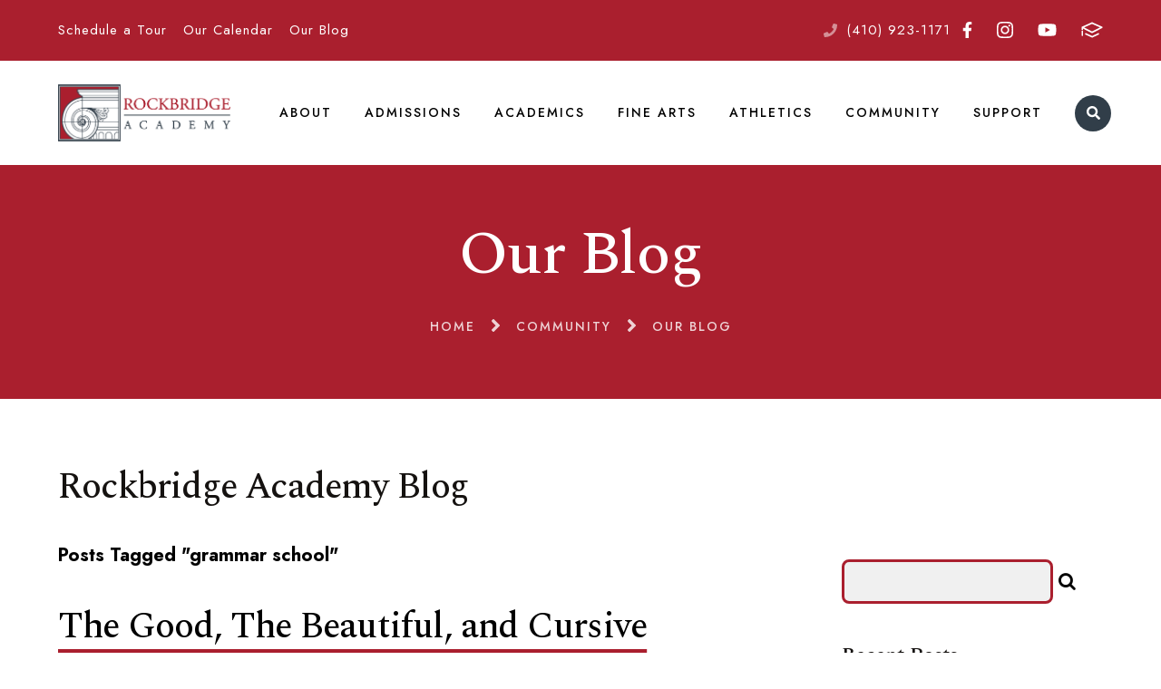

--- FILE ---
content_type: text/html;charset=UTF-8
request_url: https://www.rockbridge.org/community/blog.cfm?tag=grammar+school
body_size: 99201
content:
<!DOCTYPE html>
<html lang="en">
<head>
<meta charset="utf-8">
<meta name="viewport" content="width=device-width,user-scalable=no,initial-scale=1.0,minimum-scale=1.0,maximum-scale=1.0">
<meta name="robots" content="index,follow" />
<meta http-equiv="cache-control" content="max-age=172800" />

<title>Our Blog - Rockbridge Academy</title>

<link rel="shortcut icon" href="/favicon.ico" />

<link href="https://www.rockbridge.org/pro/responsive/css/global.css?v=20241007065900" rel="stylesheet" type="text/css" />  



<link href="https://www.rockbridge.org/css.css?v=8_01152026130139" rel="stylesheet" type="text/css" />


	<link href="https://www.rockbridge.org/implementation_colors.css?v=8_01152026130139" rel="stylesheet" type="text/css"  />


<link href="https://www.rockbridge.org/css_menu.css?v=8_01152026130139" rel="stylesheet" type="text/css" />




<link rel="stylesheet" href="//maxcdn.bootstrapcdn.com/font-awesome/4.3.0/css/font-awesome.min.css">
<link rel="stylesheet" href="https://www.rockbridge.org/pro/responsive/css/dis-font/styles.css?v=8_01152026130139" />


<link rel="alternate" type="application/rss+xml" title="Our&#x20;Blog&#x20;-&#x20;Rockbridge&#x20;Academy" href="https://www.rockbridge.org/pro/bulletin/rss.cfm?detailid=253223" />


<script type="text/javascript" src="//ajax.googleapis.com/ajax/libs/jquery/3.6.3/jquery.min.js" integrity="sha384-Ft/vb48LwsAEtgltj7o+6vtS2esTU9PCpDqcXs4OCVQFZu5BqprHtUCZ4kjK+bpE" crossorigin="anonymous"></script>



<link href="/pro/responsive/tools/includes/blog/style.css" rel="stylesheet" type="text/css" />

    <!-- Global site tag (gtag.js) - Google Analytics -->
    <script async src="https://www.googletagmanager.com/gtag/js?id=G-3LSNNZLDC8"></script>
    <script>
        window.dataLayer = window.dataLayer || [];
        function gtag(){dataLayer.push(arguments);}
        gtag('js', new Date());
        gtag('config', 'G-3LSNNZLDC8');
    </script>

</head><body>

	<script src ="https://up.pixel.ad/assets/up.js?um=1"></script>
	<script type="text/javascript">
		cntrUpTag.track('cntrData', '74a6aa5d2a2a2c9f');
	</script>

<script type="text/javascript">var ssaUrl = 'https://' + 'pixel.sitescout.com/iap/3c168665d8af4d79';new Image().src = ssaUrl; (function(d) { var syncUrl = 'https://' + 'pixel.sitescout.com/dmp/asyncPixelSync'; var iframe = d.createElement('iframe'); (iframe.frameElement || iframe).style.cssText = "width: 0; height: 0; border: 0; display: none;"; iframe.src = "javascript:false"; d.body.appendChild(iframe); var doc = iframe.contentWindow.document; doc.open().write('<body onload="window.location.href=\''+syncUrl+'\'">'); doc.close(); })(document); </script>
<script>
	
	 $( document ).ready(function() {
		 $('.middle_column ').prepend("<a id='content-start'></a>")
	 });
</script>
<div id="skip-nav"><a href="#content-start">Skip Navigation</a></div>

<header>
	<section class="header_top">
		<div class="wrapper flex">
		
			
			
				<div class="quicklinks_container" id="tool_423643">
					
						<a class="quicklink" href="/admissions/visit.cfm">Schedule a Tour</a>
					
						<a class="quicklink" href="/calendar.cfm">Our Calendar</a>
					
						<a class="quicklink" href="https://www.rockbridge.org/community/blog.cfm" target="_blank">Our Blog</a>
					
				</div> <!-- end quicklinks container -->
			
				<div class="header_contact_container flex">
					
					
										
						<article class="header_phone">
							<span class="contact_label"><svg width="24px" height="24px" viewBox="0 0 24 24" version="1.1" xmlns="http://www.w3.org/2000/svg" xmlns:xlink="http://www.w3.org/1999/xlink" xml:space="preserve" xmlns:serif="http://www.serif.com/" style="fill-rule:evenodd;clip-rule:evenodd;stroke-linejoin:round;stroke-miterlimit:2;">
    <g transform="matrix(0.046874,0,0,0.046874,0.000497559,0.000506888)">
        <path d="M493.4,24.6L389.4,0.6C378.1,-2 366.5,3.9 361.9,14.5L313.9,126.5C309.7,136.3 312.5,147.8 320.8,154.5L381.4,204.1C345.4,280.8 282.5,344.6 204.2,381.3L154.6,320.7C147.8,312.4 136.4,309.6 126.6,313.8L14.6,361.8C3.9,366.5 -2,378.1 0.6,389.4L24.6,493.4C27.1,504.2 36.7,512 48,512C304.1,512 512,304.5 512,48C512,36.8 504.3,27.1 493.4,24.6Z" style="fill-rule:nonzero;"/>
    </g>
</svg>
</span>
							
								<a href="tel:(410) 923-1171">(410) 923-1171</a>
							
						</article>
					
						<div class="header_social_media">
							<a href="https://www.facebook.com/RockbridgeAcademy" target="_blank" aria-label="Facebook">Facebook<svg xmlns="http://www.w3.org/2000/svg" viewBox="0 0 320 512"><path d="M279.14 288l14.22-92.66h-88.91v-60.13c0-25.35 12.42-50.06 52.24-50.06h40.42V6.26S260.43 0 225.36 0c-73.22 0-121.08 44.38-121.08 124.72v70.62H22.89V288h81.39v224h100.17V288z"/></svg></a> <a href="https://www.instagram.com/rockbridgeacademy/" target="_blank" aria-label="Instagram">Instagram<svg width="32px" height="32px" viewBox="0 0 32 32" version="1.1" xmlns="http://www.w3.org/2000/svg" xmlns:xlink="http://www.w3.org/1999/xlink" xml:space="preserve" xmlns:serif="http://www.serif.com/" style="fill-rule:evenodd;clip-rule:evenodd;stroke-linejoin:round;stroke-miterlimit:2;"><g transform="matrix(0.0713887,0,0,0.0713887,0.00535416,-2.26838)"><path d="M224.1,141C160.5,141 109.2,192.3 109.2,255.9C109.2,319.5 160.5,370.8 224.1,370.8C287.7,370.8 339,319.5 339,255.9C339,192.3 287.7,141 224.1,141ZM224.1,330.6C183,330.6 149.4,297.1 149.4,255.9C149.4,214.7 182.9,181.2 224.1,181.2C265.3,181.2 298.8,214.7 298.8,255.9C298.8,297.1 265.2,330.6 224.1,330.6ZM370.5,136.3C370.5,151.2 358.5,163.1 343.7,163.1C328.8,163.1 316.9,151.1 316.9,136.3C316.9,121.5 328.9,109.5 343.7,109.5C358.5,109.5 370.5,121.5 370.5,136.3ZM446.6,163.5C444.9,127.6 436.7,95.8 410.4,69.6C384.2,43.4 352.4,35.2 316.5,33.4C279.5,31.3 168.6,31.3 131.6,33.4C95.8,35.1 64,43.3 37.7,69.5C11.4,95.7 3.3,127.5 1.5,163.4C-0.6,200.4 -0.6,311.3 1.5,348.3C3.2,384.2 11.4,416 37.7,442.2C64,468.4 95.7,476.6 131.6,478.4C168.6,480.5 279.5,480.5 316.5,478.4C352.4,476.7 384.2,468.5 410.4,442.2C436.6,416 444.8,384.2 446.6,348.3C448.7,311.3 448.7,200.5 446.6,163.5ZM398.8,388C391,407.6 375.9,422.7 356.2,430.6C326.7,442.3 256.7,439.6 224.1,439.6C191.5,439.6 121.4,442.2 92,430.6C72.4,422.8 57.3,407.7 49.4,388C37.7,358.5 40.4,288.5 40.4,255.9C40.4,223.3 37.8,153.2 49.4,123.8C57.2,104.2 72.3,89.1 92,81.2C121.5,69.5 191.5,72.2 224.1,72.2C256.7,72.2 326.8,69.6 356.2,81.2C375.8,89 390.9,104.1 398.8,123.8C410.5,153.3 407.8,223.3 407.8,255.9C407.8,288.5 410.5,358.6 398.8,388Z" style="fill-rule:nonzero;"/></g></svg></a> <a href="https://www.youtube.com/channel/UCpfnSmi4C2zvslcy30tYREA" target="_blank" aria-label="Youtube">Youtube<svg xmlns="http://www.w3.org/2000/svg" viewBox="0 0 576 512"><path d="M549.655 124.083c-6.281-23.65-24.787-42.276-48.284-48.597C458.781 64 288 64 288 64S117.22 64 74.629 75.486c-23.497 6.322-42.003 24.947-48.284 48.597-11.412 42.867-11.412 132.305-11.412 132.305s0 89.438 11.412 132.305c6.281 23.65 24.787 41.5 48.284 47.821C117.22 448 288 448 288 448s170.78 0 213.371-11.486c23.497-6.321 42.003-24.171 48.284-47.821 11.412-42.867 11.412-132.305 11.412-132.305s0-89.438-11.412-132.305zm-317.51 213.508V175.185l142.739 81.205-142.739 81.201z"/></svg></a> <a href="https://RA-MD.client.renweb.com/pwr/" target="_blank"  aria-label="FACTS">FACTS<?xml version="1.0" standalone="no"?><!-- Generator: Gravit.io --><svg xmlns="http://www.w3.org/2000/svg" xmlns:xlink="http://www.w3.org/1999/xlink" style="isolation:isolate" viewBox="0 0 95 70" width="95" height="70"><defs><clipPath id="_clipPath_34ZgpktlVLwkkhXtST6X5GEZMxFBnOr8"><rect width="95" height="70"/></clipPath></defs><g clip-path="url(#_clipPath_34ZgpktlVLwkkhXtST6X5GEZMxFBnOr8)"><g><path d=" M 47.496 41.567 L 12.865 24.312 L 47.496 9.11 L 82.126 24.312 L 47.496 41.567 Z  M 93.393 23.857 C 93.389 23.813 93.387 23.768 93.381 23.724 C 93.376 23.679 93.366 23.635 93.36 23.59 C 93.354 23.55 93.348 23.51 93.34 23.469 C 93.335 23.44 93.332 23.411 93.326 23.382 C 93.32 23.352 93.31 23.324 93.302 23.295 C 93.294 23.268 93.286 23.241 93.278 23.214 C 93.268 23.177 93.259 23.14 93.247 23.103 C 93.235 23.066 93.218 23.03 93.205 22.993 C 93.185 22.936 93.164 22.879 93.141 22.823 C 93.129 22.796 93.122 22.768 93.11 22.74 C 93.097 22.712 93.081 22.685 93.068 22.657 C 93.062 22.646 93.06 22.634 93.054 22.622 C 93.048 22.61 93.039 22.6 93.033 22.588 C 93.018 22.56 93.006 22.532 92.99 22.504 C 92.974 22.475 92.955 22.449 92.937 22.421 C 92.9 22.357 92.861 22.295 92.82 22.234 C 92.804 22.21 92.79 22.184 92.774 22.161 C 92.756 22.136 92.736 22.113 92.718 22.089 C 92.698 22.063 92.679 22.037 92.659 22.013 C 92.643 21.994 92.63 21.973 92.614 21.954 C 92.596 21.934 92.576 21.916 92.558 21.896 C 92.506 21.837 92.451 21.781 92.394 21.725 C 92.376 21.708 92.361 21.688 92.343 21.671 C 92.323 21.653 92.302 21.636 92.282 21.618 C 92.25 21.589 92.217 21.561 92.185 21.534 C 92.17 21.522 92.155 21.508 92.14 21.496 C 92.123 21.482 92.103 21.471 92.086 21.457 C 92.017 21.405 91.946 21.355 91.872 21.307 C 91.857 21.298 91.843 21.286 91.828 21.277 C 91.811 21.266 91.792 21.257 91.774 21.246 C 91.724 21.216 91.673 21.187 91.622 21.16 C 91.608 21.153 91.596 21.145 91.582 21.138 C 91.567 21.13 91.55 21.124 91.535 21.117 C 91.486 21.093 91.446 21.06 91.397 21.039 L 48.842 2.358 C 48.835 2.355 48.828 2.354 48.82 2.351 C 48.814 2.348 48.808 2.343 48.801 2.34 C 48.794 2.337 48.786 2.336 48.779 2.333 C 48.677 2.291 48.572 2.264 48.466 2.232 C 48.434 2.223 48.401 2.209 48.368 2.2 C 48.335 2.191 48.302 2.182 48.27 2.172 C 48.239 2.165 48.208 2.152 48.177 2.146 C 48.169 2.144 48.162 2.141 48.154 2.139 C 48.146 2.138 48.138 2.138 48.13 2.137 C 48.064 2.124 47.996 2.123 47.929 2.114 C 47.883 2.11 47.838 2.102 47.792 2.099 C 47.746 2.094 47.7 2.092 47.654 2.087 C 47.609 2.085 47.564 2.076 47.519 2.075 C 47.511 2.075 47.503 2.074 47.495 2.074 C 47.487 2.074 47.479 2.075 47.471 2.075 C 47.431 2.076 47.392 2.084 47.352 2.085 C 47.307 2.09 47.261 2.093 47.215 2.097 C 47.17 2.101 47.124 2.109 47.079 2.112 C 47.006 2.121 46.932 2.123 46.859 2.137 C 46.851 2.138 46.844 2.138 46.836 2.14 C 46.828 2.141 46.821 2.145 46.813 2.146 C 46.784 2.152 46.757 2.163 46.728 2.17 C 46.696 2.18 46.662 2.19 46.629 2.198 C 46.596 2.207 46.562 2.221 46.529 2.231 C 46.423 2.263 46.316 2.29 46.213 2.333 C 46.206 2.336 46.199 2.337 46.192 2.34 C 46.185 2.343 46.179 2.347 46.172 2.35 C 46.164 2.353 46.156 2.354 46.149 2.358 L 3.708 20.989 C 3.583 21.039 3.468 21.105 3.351 21.169 C 3.317 21.187 3.283 21.204 3.25 21.224 C 3.176 21.268 3.1 21.308 3.03 21.358 C 2.967 21.401 2.914 21.454 2.855 21.501 C 2.8 21.544 2.747 21.587 2.695 21.634 C 2.647 21.677 2.597 21.717 2.552 21.764 C 2.492 21.825 2.44 21.892 2.385 21.958 C 2.334 22.018 2.286 22.079 2.239 22.142 C 2.212 22.18 2.182 22.213 2.157 22.252 C 2.102 22.333 2.057 22.419 2.01 22.505 C 1.988 22.546 1.957 22.58 1.936 22.622 C 1.917 22.661 1.909 22.701 1.892 22.74 C 1.882 22.763 1.868 22.783 1.858 22.807 C 1.817 22.904 1.786 23.003 1.754 23.103 C 1.724 23.196 1.696 23.288 1.675 23.382 C 1.65 23.495 1.633 23.608 1.62 23.724 C 1.607 23.828 1.596 23.932 1.593 24.036 C 1.591 24.122 1.593 24.208 1.597 24.294 L 1.597 33.119 C 1.597 34.975 3.102 36.481 4.959 36.481 C 6.816 36.481 8.321 34.975 8.321 33.119 L 8.321 29.56 L 8.321 29.559 L 46.001 48.335 C 46.009 48.34 46.018 48.34 46.026 48.344 C 46.026 48.344 46.026 48.345 46.026 48.345 C 46.027 48.345 46.027 48.345 46.028 48.346 C 46.243 48.449 46.466 48.531 46.698 48.587 C 46.699 48.587 46.699 48.587 46.7 48.587 C 46.7 48.587 46.701 48.587 46.701 48.587 C 46.736 48.596 46.77 48.601 46.805 48.609 C 46.805 48.609 46.806 48.609 46.807 48.609 C 46.808 48.609 46.808 48.609 46.809 48.609 C 47.034 48.657 47.262 48.688 47.494 48.688 C 47.494 48.688 47.494 48.688 47.495 48.688 C 47.495 48.688 47.495 48.688 47.496 48.688 C 47.496 48.688 47.496 48.688 47.496 48.688 C 47.497 48.688 47.497 48.688 47.497 48.688 C 47.729 48.688 47.957 48.657 48.182 48.609 C 48.183 48.609 48.183 48.609 48.184 48.609 C 48.185 48.609 48.186 48.609 48.187 48.609 C 48.221 48.601 48.255 48.596 48.29 48.587 C 48.29 48.587 48.291 48.587 48.291 48.587 C 48.292 48.587 48.292 48.587 48.293 48.587 C 48.524 48.531 48.748 48.449 48.963 48.346 C 48.964 48.345 48.964 48.345 48.965 48.345 C 48.965 48.345 48.965 48.344 48.965 48.344 C 48.973 48.34 48.982 48.34 48.991 48.335 L 91.545 27.13 C 91.58 27.113 91.608 27.088 91.643 27.069 C 91.656 27.062 91.672 27.056 91.686 27.048 C 91.709 27.035 91.729 27.02 91.753 27.006 C 91.817 26.968 91.881 26.929 91.943 26.886 C 91.964 26.871 91.989 26.859 92.01 26.843 C 92.03 26.83 92.049 26.815 92.068 26.801 C 92.095 26.78 92.123 26.76 92.15 26.739 C 92.166 26.727 92.182 26.716 92.198 26.703 C 92.211 26.693 92.222 26.679 92.235 26.668 C 92.26 26.647 92.281 26.623 92.305 26.601 C 92.386 26.527 92.468 26.456 92.541 26.375 C 92.555 26.359 92.569 26.342 92.582 26.326 C 92.594 26.313 92.604 26.3 92.615 26.287 C 92.637 26.26 92.659 26.235 92.68 26.209 C 92.747 26.125 92.806 26.035 92.864 25.946 C 92.872 25.934 92.881 25.923 92.889 25.91 C 92.903 25.889 92.92 25.869 92.933 25.848 C 92.945 25.828 92.955 25.806 92.966 25.786 C 92.971 25.779 92.973 25.771 92.978 25.764 C 92.999 25.724 93.021 25.683 93.042 25.642 C 93.062 25.603 93.078 25.561 93.096 25.521 C 93.104 25.503 93.116 25.487 93.124 25.469 C 93.129 25.456 93.131 25.443 93.137 25.431 C 93.148 25.402 93.163 25.374 93.175 25.344 C 93.186 25.316 93.192 25.287 93.203 25.258 C 93.222 25.205 93.238 25.152 93.254 25.099 C 93.266 25.061 93.281 25.023 93.291 24.985 C 93.302 24.948 93.308 24.909 93.318 24.871 C 93.325 24.841 93.332 24.812 93.338 24.782 C 93.345 24.752 93.354 24.723 93.359 24.693 C 93.364 24.663 93.365 24.634 93.369 24.604 C 93.374 24.567 93.377 24.531 93.381 24.494 C 93.385 24.449 93.393 24.405 93.397 24.36 C 93.399 24.315 93.399 24.27 93.401 24.226 C 93.402 24.191 93.405 24.158 93.405 24.124 C 93.405 24.095 93.408 24.066 93.407 24.036 C 93.407 24.006 93.402 23.977 93.4 23.947 C 93.398 23.917 93.395 23.887 93.393 23.857 Z "/><path d=" M 73.631 48.999 L 48.04 60.83 L 47.992 60.806 L 47.919 60.842 L 21.328 48.98 C 19.634 48.228 17.646 48.985 16.889 50.681 C 16.132 52.376 16.893 54.364 18.589 55.121 L 46.517 67.58 C 46.519 67.58 46.52 67.582 46.523 67.583 C 46.527 67.585 46.53 67.586 46.534 67.588 L 46.57 67.603 C 46.756 67.69 46.95 67.757 47.149 67.809 C 47.165 67.813 47.18 67.821 47.196 67.826 C 47.231 67.834 47.266 67.84 47.3 67.848 C 47.323 67.852 47.345 67.851 47.368 67.855 C 47.533 67.887 47.701 67.906 47.87 67.912 C 47.911 67.914 47.951 67.926 47.992 67.926 C 48.033 67.926 48.074 67.914 48.115 67.912 C 48.286 67.906 48.454 67.886 48.621 67.855 C 48.641 67.851 48.661 67.852 48.681 67.848 C 48.685 67.847 48.69 67.846 48.694 67.845 C 48.698 67.844 48.701 67.843 48.705 67.843 C 48.732 67.837 48.76 67.833 48.787 67.826 C 48.804 67.821 48.821 67.812 48.838 67.807 C 49.044 67.754 49.245 67.683 49.438 67.591 C 49.446 67.588 49.453 67.587 49.461 67.583 C 49.468 67.58 49.474 67.574 49.482 67.571 L 76.452 55.102 C 78.137 54.323 78.872 52.324 78.093 50.639 C 77.314 48.954 75.316 48.22 73.631 48.999 Z "/><path d=" M 4.959 38.182 C 3.102 38.182 1.597 39.688 1.597 41.544 L 1.597 57.709 C 1.597 59.565 3.102 61.071 4.959 61.071 C 6.816 61.071 8.321 59.565 8.321 57.709 L 8.321 41.544 C 8.321 39.688 6.816 38.182 4.959 38.182 Z "/></g></g></svg></a> 
						</div> <!-- end header social media -->
					
					
				</div><!-- end header_contact_container -->
			
			
		</div> <!-- end wrapper -->
	</section>
	
	
	<section class="header_bottom_bar">
		<div class="wrapper flex">
			
			
			<article class="logo">
				
						<a href="https://www.rockbridge.org" title="Rockbridge Academy">Rockbridge Academy 
								<img class="logo_img" src="https://www.rockbridge.org/editoruploads/images/LOGOS/logo.png" alt="Logo for Rockbridge Academy">
							
						</a>
					
			</article>
			
			<div class="header_right_container">			
				
				


<a class="togglemenu open_menu_mobile" href="javascript:void(0)"><svg width="28px" height="24px" viewBox="0 0 28 24" version="1.1" xmlns="http://www.w3.org/2000/svg" xmlns:xlink="http://www.w3.org/1999/xlink" xml:space="preserve" xmlns:serif="http://www.serif.com/" style="fill-rule:evenodd;clip-rule:evenodd;stroke-linejoin:round;stroke-miterlimit:2;">
    <g transform="matrix(0.0612245,0,0,0.0612245,0.285714,-3.67347)">
        <path d="M16,132L432,132C440.837,132 448,124.837 448,116L448,76C448,67.163 440.837,60 432,60L16,60C7.163,60 0,67.163 0,76L0,116C0,124.837 7.163,132 16,132ZM16,292L432,292C440.837,292 448,284.837 448,276L448,236C448,227.163 440.837,220 432,220L16,220C7.163,220 0,227.163 0,236L0,276C0,284.837 7.163,292 16,292ZM16,452L432,452C440.837,452 448,444.837 448,436L448,396C448,387.163 440.837,380 432,380L16,380C7.163,380 0,387.163 0,396L0,436C0,444.837 7.163,452 16,452Z" style="fill-rule:nonzero;"/>
    </g>
</svg>
</a>

<article class="nav_panel">
	<div class="nav_panel_content">

		<div class="mobile_top_row">
			
			<div class="mobile_search_container"></div>
			
			<a class="togglemenu close_menu_mobile" href="javascript:void(0)"><svg width="24px" height="24px" viewBox="0 0 24 24" version="1.1" xmlns="http://www.w3.org/2000/svg" xmlns:xlink="http://www.w3.org/1999/xlink" xml:space="preserve" xmlns:serif="http://www.serif.com/" style="fill-rule:evenodd;clip-rule:evenodd;stroke-linejoin:round;stroke-miterlimit:2;">
    <g transform="matrix(0.0681818,0,0,0.0681818,0,-5.45455)">
        <path d="M242.72,256L342.79,155.93C355.07,143.65 355.07,123.74 342.79,111.45L320.55,89.21C308.27,76.93 288.36,76.93 276.07,89.21L176,189.28L75.93,89.21C63.65,76.93 43.74,76.93 31.45,89.21L9.21,111.45C-3.07,123.73 -3.07,143.64 9.21,155.93L109.28,256L9.21,356.07C-3.07,368.35 -3.07,388.26 9.21,400.55L31.45,422.79C43.73,435.07 63.65,435.07 75.93,422.79L176,322.72L276.07,422.79C288.35,435.07 308.27,435.07 320.55,422.79L342.79,400.55C355.07,388.27 355.07,368.36 342.79,356.07L242.72,256Z" style="fill-rule:nonzero;"/>
    </g>
</svg>
</a>
		</div>

		
			<nav id="mainnav">
				<ul id="topnav" class="nav">
					
						
						<li class="nav-item nav-item2  firstdrop1 drop1_haschildren">
							<a href="/who-we-are/"  class="m2 link">About</a>
							<div class="subnav_toggle mobile"><span class="subnav_toggle_icon"><svg width="28px" height="18px" viewBox="0 0 28 18" version="1.1" xmlns="http://www.w3.org/2000/svg" xmlns:xlink="http://www.w3.org/1999/xlink" xml:space="preserve" xmlns:serif="http://www.serif.com/" style="fill-rule:evenodd;clip-rule:evenodd;stroke-linejoin:round;stroke-miterlimit:2;">
    <g transform="matrix(0.0871249,0,0,0.0871249,0.0687318,-13.3083)">
        <path d="M143,352.3L7,216.3C-2.4,206.9 -2.4,191.7 7,182.4L29.6,159.8C39,150.4 54.2,150.4 63.5,159.8L159.9,256.2L256.3,159.8C265.7,150.4 280.9,150.4 290.2,159.8L312.8,182.4C322.2,191.8 322.2,207 312.8,216.3L176.8,352.3C167.6,361.7 152.4,361.7 143,352.3Z" style="fill-rule:nonzero;"/>
    </g>
</svg>
</span></div> 
								<div class="drop_level2_wrapper">
									<ul>
  <li><a href="https://www.rockbridge.org/who-we-are/" class="drop1 drop1_first">Our Vision</a>
  </li>
  <li><a href="https://www.rockbridge.org/who-we-are/our-story.cfm" class="drop1 drop1_first">Our Story</a>
  </li>
  <li><a href="https://www.rockbridge.org/who-we-are/our-people.cfm" class="drop1 drop1_first drop1_haschildren">Our People</a>
    <div class="drop_level2_wrapper"><ul>
      <li><a href="https://www.rockbridge.org/who-we-are/board.cfm" class="drop2 drop2_first">Board of Directors</a>
      </li>
      <li><a href="https://www.rockbridge.org/who-we-are/admin-staff.cfm" class="drop2">Admin & Support Staff</a>
      </li>
      <li><a href="https://www.rockbridge.org/who-we-are/faculty.cfm" class="drop2 drop2_last">Faculty</a>
      </li>
    </ul></div>
  </li>
  <li><a href="https://www.rockbridge.org/who-we-are/2025-2030-strategic-plan.cfm" class="drop1 drop1_first">2025-2030 Strategic Plan</a>
  </li>
  <li><a href="https://www.rockbridge.org/who-we-are/statement-of-faith.cfm" class="drop1 drop1_first">Statement of Faith</a>
  </li>
  <li><a href="https://www.rockbridge.org/who-we-are/principles-race-culture.cfm" class="drop1 drop1_first">Guiding Principles on Race and Culture</a>
  </li>
  <li><a href="https://www.rockbridge.org/who-we-are/employment.cfm" class="drop1 drop1_first">Employment</a>
  </li>
  <li><a href="https://www.rockbridge.org/who-we-are/contact-us.cfm" class="drop1 drop1_first">Contact Us</a>
  </li>
  <li><a href="https://www.rockbridge.org/who-we-are/location-and-direction.cfm" class="drop1 drop1_last">Location & Directions</a>
  </li>
</ul>


								</div>
							
						</li>
						
						
						<li class="nav-item nav-item3 drop1 drop1_haschildren">
							<a href="/admissions/"  class="m3 link">Admissions</a>
							<div class="subnav_toggle mobile"><span class="subnav_toggle_icon"><svg width="28px" height="18px" viewBox="0 0 28 18" version="1.1" xmlns="http://www.w3.org/2000/svg" xmlns:xlink="http://www.w3.org/1999/xlink" xml:space="preserve" xmlns:serif="http://www.serif.com/" style="fill-rule:evenodd;clip-rule:evenodd;stroke-linejoin:round;stroke-miterlimit:2;">
    <g transform="matrix(0.0871249,0,0,0.0871249,0.0687318,-13.3083)">
        <path d="M143,352.3L7,216.3C-2.4,206.9 -2.4,191.7 7,182.4L29.6,159.8C39,150.4 54.2,150.4 63.5,159.8L159.9,256.2L256.3,159.8C265.7,150.4 280.9,150.4 290.2,159.8L312.8,182.4C322.2,191.8 322.2,207 312.8,216.3L176.8,352.3C167.6,361.7 152.4,361.7 143,352.3Z" style="fill-rule:nonzero;"/>
    </g>
</svg>
</span></div> 
								<div class="drop_level2_wrapper">
									<ul>
  <li><a href="https://www.rockbridge.org/admissions/" class="drop1 drop1_first">Welcome</a>
  </li>
  <li><a href="https://ra-md.client.renweb.com/oa/inquiry.cfm?memberid=2384" target="_blank" class="drop1 drop1_first">Inquire</a>
  </li>
  <li><a href="https://www.rockbridge.org/admissions/visit.cfm" class="drop1 drop1_first drop1_haschildren">Visit</a>
    <div class="drop_level2_wrapper"><ul>
      <li><a href="https://www.rockbridge.org/admissions/rsvp.cfm" class="drop2 drop2_first">RSVP for Admissions Events</a>
      </li>
      <li><a href="https://www.rockbridge.org/admissions/story_time.cfm" class="drop2 drop2_last">Story Time</a>
      </li>
    </ul></div>
  </li>
  <li><a href="https://ra-md.client.renweb.com/oa/?memberid=2384" target="_blank" class="drop1 drop1_first">Apply</a>
  </li>
  <li><a href="https://www.rockbridge.org/admissions/process.cfm" class="drop1 drop1_first drop1_haschildren">Admissions Process</a>
    <div class="drop_level2_wrapper"><ul>
      <li><a href="https://www.rockbridge.org/admissions/trivium.cfm" class="drop2 drop2_first">Understanding the Trivium</a>
      </li>
      <li><a href="https://www.rockbridge.org/admissions/kindergarten.cfm" class="drop2 drop2_last">Junior Kindergarten and Kindergarten at Rockbridge Academy</a>
      </li>
    </ul></div>
  </li>
  <li><a href="https://www.rockbridge.org/admissions/tuition-and-fees.cfm" class="drop1 drop1_first drop1_haschildren">Tuition and Fees</a>
    <div class="drop_level2_wrapper"><ul>
      <li><a href="https://www.rockbridge.org/admissions/tuition-affordability.cfm" class="drop2 drop2_first drop2_last">Tuition Affordability</a>
      </li>
    </ul></div>
  </li>
  <li><a href="https://www.rockbridge.org/admissions/faq.cfm" class="drop1 drop1_first">FAQs</a>
  </li>
  <li><a href="https://online.fliphtml5.com/zfyj/payw/?1699373782009#p=1" target="_blank" class="drop1 drop1_last">Rockbridge Academy Viewbook</a>
  </li>
</ul>


								</div>
							
						</li>
						
						
						<li class="nav-item nav-item8 drop1 drop1_haschildren">
							<a href="/academics/"  class="m8 link">Academics</a>
							<div class="subnav_toggle mobile"><span class="subnav_toggle_icon"><svg width="28px" height="18px" viewBox="0 0 28 18" version="1.1" xmlns="http://www.w3.org/2000/svg" xmlns:xlink="http://www.w3.org/1999/xlink" xml:space="preserve" xmlns:serif="http://www.serif.com/" style="fill-rule:evenodd;clip-rule:evenodd;stroke-linejoin:round;stroke-miterlimit:2;">
    <g transform="matrix(0.0871249,0,0,0.0871249,0.0687318,-13.3083)">
        <path d="M143,352.3L7,216.3C-2.4,206.9 -2.4,191.7 7,182.4L29.6,159.8C39,150.4 54.2,150.4 63.5,159.8L159.9,256.2L256.3,159.8C265.7,150.4 280.9,150.4 290.2,159.8L312.8,182.4C322.2,191.8 322.2,207 312.8,216.3L176.8,352.3C167.6,361.7 152.4,361.7 143,352.3Z" style="fill-rule:nonzero;"/>
    </g>
</svg>
</span></div> 
								<div class="drop_level2_wrapper">
									<ul>
  <li><a href="https://www.rockbridge.org/academics/" class="drop1 drop1_first">Academics</a>
  </li>
  <li><a href="http://www.rockbridge.org/admissions/kindergarten.cfm" target="_blank" class="drop1 drop1_first">Junior Kindergarten and Kindergarten</a>
  </li>
  <li><a href="https://www.rockbridge.org/academics/our-curriculum.cfm" class="drop1 drop1_first">Our Curriculum</a>
  </li>
  <li><a href="https://www.rockbridge.org/academics/school-profile.cfm" class="drop1 drop1_first">School Profile</a>
  </li>
  <li><a href="https://www.rockbridge.org/academics/the-paideia-school.cfm" class="drop1 drop1_first drop1_haschildren">The Paideia School</a>
    <div class="drop_level2_wrapper"><ul>
      <li><a href="https://www.rockbridge.org/academics/distinctives-paideia.cfm" class="drop2 drop2_first">Distinctives of the Paideia School</a>
      </li>
      <li><a href="https://www.rockbridge.org/academics/paideia-faqs.cfm" class="drop2 drop2_last">The Paideia School FAQs</a>
      </li>
    </ul></div>
  </li>
  <li><a href="https://www.rockbridge.org/academics/college-advising.cfm" class="drop1 drop1_first drop1_haschildren">College Advising</a>
    <div class="drop_level2_wrapper"><ul>
      <li><a href="https://www.rockbridge.org/academics/college-acceptances.cfm" class="drop2 drop2_first">College Acceptances</a>
      </li>
      <li><a href="https://www.rockbridge.org/academics/transcripts.cfm" class="drop2 drop2_last">Transcript Requests</a>
      </li>
    </ul></div>
  </li>
  <li><a href="https://www.rockbridge.org/academics/professinal-development.cfm" class="drop1 drop1_last drop1_haschildren">Professional Development</a>
    <div class="drop_level2_wrapper"><ul>
      <li><a href="https://www.rockbridge.org/academics/summer-teacher-training.cfm" class="drop2 drop2_first">Summer Teacher Training</a>
      </li>
      <li><a href="https://www.rockbridge.org/academics/educational-grand-tours-with-rockbridge-academy.cfm" class="drop2">Educational Grand Tours with Rockbridge Academy</a>
      </li>
      <li><a href="https://www.rockbridge.org/academics/curricula-for-sale.cfm" class="drop2 drop2_last">Curricula for Sale</a>
      </li>
    </ul></div>
  </li>
</ul>


								</div>
							
						</li>
						
						
						<li class="nav-item nav-item9 drop1 drop1_haschildren">
							<a href="/fine-arts/"  class="m9 link">Fine Arts</a>
							<div class="subnav_toggle mobile"><span class="subnav_toggle_icon"><svg width="28px" height="18px" viewBox="0 0 28 18" version="1.1" xmlns="http://www.w3.org/2000/svg" xmlns:xlink="http://www.w3.org/1999/xlink" xml:space="preserve" xmlns:serif="http://www.serif.com/" style="fill-rule:evenodd;clip-rule:evenodd;stroke-linejoin:round;stroke-miterlimit:2;">
    <g transform="matrix(0.0871249,0,0,0.0871249,0.0687318,-13.3083)">
        <path d="M143,352.3L7,216.3C-2.4,206.9 -2.4,191.7 7,182.4L29.6,159.8C39,150.4 54.2,150.4 63.5,159.8L159.9,256.2L256.3,159.8C265.7,150.4 280.9,150.4 290.2,159.8L312.8,182.4C322.2,191.8 322.2,207 312.8,216.3L176.8,352.3C167.6,361.7 152.4,361.7 143,352.3Z" style="fill-rule:nonzero;"/>
    </g>
</svg>
</span></div> 
								<div class="drop_level2_wrapper">
									<ul>
  <li><a href="https://www.rockbridge.org/fine-arts/" class="drop1 drop1_first drop1_last drop1_haschildren">Fine Arts</a>
    <div class="drop_level2_wrapper"><ul>
      <li><a href="https://www.rockbridge.org/fine-arts/choral-music.cfm" class="drop2 drop2_first">Choral Music</a>
      </li>
      <li><a href="https://www.rockbridge.org/fine-arts/instrumental-music.cfm" class="drop2">Instrumental Music</a>
      </li>
      <li><a href="https://www.rockbridge.org/fine-arts/drama.cfm" class="drop2">Drama</a>
      </li>
      <li><a href="https://www.rockbridge.org/fine-arts/visual-arts.cfm" class="drop2 drop2_last">Visual Arts</a>
      </li>
    </ul></div>
  </li>
</ul>


								</div>
							
						</li>
						
						
						<li class="nav-item nav-item10 drop1 drop1_haschildren">
							<a href="/athletics/"  class="m10 link">Athletics</a>
							<div class="subnav_toggle mobile"><span class="subnav_toggle_icon"><svg width="28px" height="18px" viewBox="0 0 28 18" version="1.1" xmlns="http://www.w3.org/2000/svg" xmlns:xlink="http://www.w3.org/1999/xlink" xml:space="preserve" xmlns:serif="http://www.serif.com/" style="fill-rule:evenodd;clip-rule:evenodd;stroke-linejoin:round;stroke-miterlimit:2;">
    <g transform="matrix(0.0871249,0,0,0.0871249,0.0687318,-13.3083)">
        <path d="M143,352.3L7,216.3C-2.4,206.9 -2.4,191.7 7,182.4L29.6,159.8C39,150.4 54.2,150.4 63.5,159.8L159.9,256.2L256.3,159.8C265.7,150.4 280.9,150.4 290.2,159.8L312.8,182.4C322.2,191.8 322.2,207 312.8,216.3L176.8,352.3C167.6,361.7 152.4,361.7 143,352.3Z" style="fill-rule:nonzero;"/>
    </g>
</svg>
</span></div> 
								<div class="drop_level2_wrapper">
									<ul>
  <li><a href="https://www.rockbridge.org/athletics/" class="drop1 drop1_first">Athletics</a>
  </li>
  <li><a href="https://www.rockbridge.org/athletics/athletic-forms.cfm" class="drop1 drop1_first">Athletic Forms</a>
  </li>
  <li><a href="https://www.rockbridge.org/athletics/varsity-girls.cfm" class="drop1 drop1_first drop1_haschildren">High School Girls</a>
    <div class="drop_level2_wrapper"><ul>
      <li><a href="https://www.rockbridge.org/athletics/varsity-cross-country-g.cfm" class="drop2 drop2_first">Cross Country</a>
      </li>
      <li><a href="https://www.rockbridge.org/athletics/vg-soccer.cfm" class="drop2">Soccer</a>
      </li>
      <li><a href="https://www.rockbridge.org/athletics/volleyball.cfm" class="drop2">Volleyball</a>
      </li>
      <li><a href="https://www.rockbridge.org/athletics/vg-basketball.cfm" class="drop2">Basketball</a>
      </li>
      <li><a href="https://www.rockbridge.org/athletics/swimming.cfm" class="drop2">Swimming</a>
      </li>
      <li><a href="https://www.rockbridge.org/athletics/vg-lacrosse.cfm" class="drop2">Lacrosse</a>
      </li>
      <li><a href="https://www.rockbridge.org/athletics/track-and-field-1.cfm" class="drop2 drop2_last">Track and Field</a>
      </li>
    </ul></div>
  </li>
  <li><a href="https://www.rockbridge.org/athletics/varsity-boys.cfm" class="drop1 drop1_first drop1_haschildren">High School Boys</a>
    <div class="drop_level2_wrapper"><ul>
      <li><a href="https://www.rockbridge.org/athletics/varsity-cross-country-g.cfm" target="_blank" class="drop2 drop2_first">Cross Country</a>
      </li>
      <li><a href="https://www.rockbridge.org/athletics/vb-soccer.cfm" class="drop2">Soccer</a>
      </li>
      <li><a href="https://www.rockbridge.org/athletics/vb-basketball.cfm" class="drop2">Basketball</a>
      </li>
      <li><a href="https://www.rockbridge.org/athletics/swimming.cfm" target="_blank" class="drop2">Swimming</a>
      </li>
      <li><a href="https://www.rockbridge.org/athletics/winter-wrestling-club.cfm" class="drop2">Winter Wrestling Club</a>
      </li>
      <li><a href="https://www.rockbridge.org/athletics/vb-baseball.cfm" class="drop2">Baseball</a>
      </li>
      <li><a href="https://www.rockbridge.org/athletics/track-and-field-1.cfm" target="_blank" class="drop2 drop2_last">Track and Field</a>
      </li>
    </ul></div>
  </li>
  <li><a href="https://www.rockbridge.org/athletics/middle-school-girls.cfm" class="drop1 drop1_first drop1_haschildren">Middle School Girls</a>
    <div class="drop_level2_wrapper"><ul>
      <li><a href="https://www.rockbridge.org/athletics/middle-school-cross-country-g.cfm" class="drop2 drop2_first">Cross Country</a>
      </li>
      <li><a href="https://www.rockbridge.org/athletics/msg-soccer.cfm" class="drop2">Soccer</a>
      </li>
      <li><a href="https://www.rockbridge.org/athletics/msg-basketball.cfm" class="drop2">Basketball</a>
      </li>
      <li><a href="https://www.rockbridge.org/athletics/swimming.cfm" target="_blank" class="drop2">Swimming</a>
      </li>
      <li><a href="https://www.rockbridge.org/athletics/msg-lacrosse.cfm" class="drop2">Lacrosse</a>
      </li>
      <li><a href="https://www.rockbridge.org/athletics/track-and-field-1.cfm" target="_blank" class="drop2 drop2_last">Track and Field</a>
      </li>
    </ul></div>
  </li>
  <li><a href="https://www.rockbridge.org/athletics/middle-school-boys.cfm" class="drop1 drop1_first drop1_haschildren">Middle School Boys</a>
    <div class="drop_level2_wrapper"><ul>
      <li><a href="https://www.rockbridge.org/athletics/middle-school-cross-country-g.cfm" target="_blank" class="drop2 drop2_first">Cross Country</a>
      </li>
      <li><a href="https://www.rockbridge.org/athletics/msb-soccer.cfm" class="drop2">Soccer</a>
      </li>
      <li><a href="https://www.rockbridge.org/athletics/msb-basketball.cfm" class="drop2">Basketball</a>
      </li>
      <li><a href="https://www.rockbridge.org/athletics/swimming.cfm" target="_blank" class="drop2">Swimming</a>
      </li>
      <li><a href="https://www.rockbridge.org/athletics/winter-wrestling-club.cfm" target="_blank" class="drop2">Winter Wrestling Club</a>
      </li>
      <li><a href="https://www.rockbridge.org/athletics/track-and-field-1.cfm" target="_blank" class="drop2 drop2_last">Track and Field</a>
      </li>
    </ul></div>
  </li>
  <li><a href="https://www.rockbridge.org/athletics/athletic-achievements.cfm" class="drop1 drop1_first">Athletic Achievements</a>
  </li>
  <li><a href="https://www.rockbridge.org/athletics/in-the-news.cfm" class="drop1 drop1_first">In the News</a>
  </li>
  <li><a href="https://www.rockbridge.org/athletics/guest-information.cfm" class="drop1 drop1_last">Guest Team Information</a>
  </li>
</ul>


								</div>
							
						</li>
						
						
						<li class="nav-item nav-item11  active drop1 drop1_haschildren">
							<a href="/community/"  class="m11 link">Community</a>
							<div class="subnav_toggle mobile"><span class="subnav_toggle_icon"><svg width="28px" height="18px" viewBox="0 0 28 18" version="1.1" xmlns="http://www.w3.org/2000/svg" xmlns:xlink="http://www.w3.org/1999/xlink" xml:space="preserve" xmlns:serif="http://www.serif.com/" style="fill-rule:evenodd;clip-rule:evenodd;stroke-linejoin:round;stroke-miterlimit:2;">
    <g transform="matrix(0.0871249,0,0,0.0871249,0.0687318,-13.3083)">
        <path d="M143,352.3L7,216.3C-2.4,206.9 -2.4,191.7 7,182.4L29.6,159.8C39,150.4 54.2,150.4 63.5,159.8L159.9,256.2L256.3,159.8C265.7,150.4 280.9,150.4 290.2,159.8L312.8,182.4C322.2,191.8 322.2,207 312.8,216.3L176.8,352.3C167.6,361.7 152.4,361.7 143,352.3Z" style="fill-rule:nonzero;"/>
    </g>
</svg>
</span></div> 
								<div class="drop_level2_wrapper">
									<ul>
  <li><a href="https://www.rockbridge.org/community/" class="drop1 drop1_first drop1_haschildren">Life Together</a>
    <div class="drop_level2_wrapper"><ul>
      <li><a href="https://www.rockbridge.org/community/blog.cfm" class="drop2 drop2_first">Our Blog</a>
      </li>
      <li><a href="https://www.rockbridge.org/community/our-stories.cfm" class="drop2">Our Stories</a>
      </li>
      <li><a href="https://www.rockbridge.org/community/trellis.cfm" class="drop2">Parent Volunteers</a>
      </li>
      <li><a href="https://www.rockbridge.org/community/alumni.cfm" class="drop2">Alumni</a>
      </li>
      <li><a href="https://www.rockbridge.org/community/grandparents-grandfriends.cfm" class="drop2 drop2_last">Grandparents and Grandfriends</a>
      </li>
    </ul></div>
  </li>
  <li><a href="https://www.rockbridge.org/community/student-life.cfm" class="drop1 drop1_first drop1_haschildren">Student Life</a>
    <div class="drop_level2_wrapper"><ul>
      <li><a href="https://www.rockbridge.org/community/grand-tour.cfm" class="drop2 drop2_first">Grand Tour</a>
      </li>
      <li><a href="https://www.rockbridge.org/community/beyond-the-classroom.cfm" class="drop2">Beyond the Classroom</a>
      </li>
      <li><a href="https://www.rockbridge.org/community/dress-code.cfm" class="drop2">Dress Code</a>
        <div class="drop_level3_wrapper_mobile"><ul class="level3">
          <li><a href="https://www.rockbridge.org/community/general-grooming.cfm" class="drop3 drop3_first drop3_last">General Grooming Requirements</a></li>
        </ul></div>
      </li>
      <li><a href="https://www.rockbridge.org/community/rockbridge-spirit-wear-store.cfm" class="drop2 drop2_last">Rockbridge Spirit Wear Store</a>
      </li>
    </ul></div>
  </li>
  <li><a href="https://www.rockbridge.org/community/community_events.cfm" class="drop1 drop1_first drop1_haschildren">Community Events</a>
    <div class="drop_level2_wrapper"><ul>
      <li><a href="https://www.rockbridge.org/community/community-symposium.cfm" class="drop2 drop2_first drop2_last">Community Symposium</a>
      </li>
    </ul></div>
  </li>
  <li><a href="https://www.rockbridge.org/community/discover-summer.cfm" class="drop1 drop1_first drop1_haschildren">Discover Summer</a>
    <div class="drop_level2_wrapper"><ul>
      <li><a href="https://www.rockbridge.org/community/ds-day-camp.cfm" class="drop2 drop2_first">Discover Summer Day Camp</a>
      </li>
      <li><a href="https://www.rockbridge.org/community/ds-sss.cfm" class="drop2">Strings Summer Serenade</a>
      </li>
      <li><a href="https://www.rockbridge.org/community/ds-senior-camp.cfm" class="drop2">Upper School Options</a>
      </li>
      <li><a href="https://www.homeroom.com/sites/rockbridge-academy-crownsville/camp" target="_blank" class="drop2 drop2_last">REGISTRATION for Discover Summer</a>
      </li>
    </ul></div>
  </li>
  <li><a href="https://www.rockbridge.org/community/resources.cfm" class="drop1 drop1_first drop1_haschildren">Resources</a>
    <div class="drop_level2_wrapper"><ul>
      <li><a href="https://www.rockbridge.org/community/library-1.cfm" class="drop2 drop2_first">Library</a>
      </li>
      <li><a href="https://www.rockbridge.org/community/cce_resources.cfm" class="drop2">Classical Christian Resources</a>
      </li>
      <li><a href="https://www.rockbridge.org/community/video-library.cfm" class="drop2 drop2_last">Video Library</a>
      </li>
    </ul></div>
  </li>
  <li><a href="https://www.rockbridge.org/community/share-your-rockbridge-story.cfm" class="drop1 drop1_first">Share Your Rockbridge Story!</a>
  </li>
  <li><a href="https://www.rockbridge.org/community/30th-anniversary-stories.cfm" class="drop1 drop1_last">30th Anniversary Stories</a>
  </li>
</ul>


								</div>
							
						</li>
						
						
						<li class="nav-item nav-item7  lastdrop1 drop1_haschildren">
							<a href="/support/"  class="m7 link">Support</a>
							<div class="subnav_toggle mobile"><span class="subnav_toggle_icon"><svg width="28px" height="18px" viewBox="0 0 28 18" version="1.1" xmlns="http://www.w3.org/2000/svg" xmlns:xlink="http://www.w3.org/1999/xlink" xml:space="preserve" xmlns:serif="http://www.serif.com/" style="fill-rule:evenodd;clip-rule:evenodd;stroke-linejoin:round;stroke-miterlimit:2;">
    <g transform="matrix(0.0871249,0,0,0.0871249,0.0687318,-13.3083)">
        <path d="M143,352.3L7,216.3C-2.4,206.9 -2.4,191.7 7,182.4L29.6,159.8C39,150.4 54.2,150.4 63.5,159.8L159.9,256.2L256.3,159.8C265.7,150.4 280.9,150.4 290.2,159.8L312.8,182.4C322.2,191.8 322.2,207 312.8,216.3L176.8,352.3C167.6,361.7 152.4,361.7 143,352.3Z" style="fill-rule:nonzero;"/>
    </g>
</svg>
</span></div> 
								<div class="drop_level2_wrapper">
									<ul>
  <li><a href="https://www.rockbridge.org/support/" class="drop1 drop1_first">Giving</a>
  </li>
  <li><a href="https://www.rockbridge.org/support/ways_to_give.cfm" class="drop1 drop1_first">Ways to Give</a>
  </li>
  <li><a href="https://www.rockbridge.org/support/30th-anniversary-giving-drive-30-for-30.cfm" class="drop1 drop1_first">Rockbridge Academy 30th Anniversary Giving Drive</a>
  </li>
  <li><a href="https://www.rockbridge.org/support/tuition-raffle.cfm" class="drop1 drop1_first">Tuition Raffle</a>
  </li>
  <li><a href="https://www.rockbridge.org/support/events.cfm" class="drop1 drop1_last">A Taste of Spring - Celebration Event</a>
  </li>
</ul>


								</div>
							
						</li>
						
				</ul>			
			</nav>
			
						
				<div class="mobile_bottom_row">

					
					<article class="utility_nav mobile">
						
							<a class="quicklink" href="/admissions/visit.cfm">Schedule a Tour</a>
						
							<a class="quicklink" href="/calendar.cfm">Our Calendar</a>
						
							<a class="quicklink" href="https://www.rockbridge.org/community/blog.cfm" target="_blank">Our Blog</a>
						
					</article>
					
				</div>		
			
	</div> <!-- end nav_panel_content -->
</article>
					<article class="header_search_container">
						<a href="javascript:void(0)" class="header_search_icon" aria-label="Click to search this site">Search<svg width="24px" height="24px" viewBox="0 0 24 24" version="1.1" xmlns="http://www.w3.org/2000/svg" xmlns:xlink="http://www.w3.org/1999/xlink" xml:space="preserve" xmlns:serif="http://www.serif.com/" style="fill-rule:evenodd;clip-rule:evenodd;stroke-linejoin:round;stroke-miterlimit:2;">
    <g transform="matrix(0.0468784,0,0,0.0468784,0,-0.00204976)">
        <path d="M505,442.7L405.3,343C400.8,338.5 394.7,336 388.3,336L372,336C399.6,300.7 416,256.3 416,208C416,93.1 322.9,0 208,0C93.1,0 0,93.1 0,208C0,322.9 93.1,416 208,416C256.3,416 300.7,399.6 336,372L336,388.3C336,394.7 338.5,400.8 343,405.3L442.7,505C452.1,514.4 467.3,514.4 476.6,505L504.9,476.7C514.3,467.3 514.3,452.1 505,442.7ZM208,336C137.3,336 80,278.8 80,208C80,137.3 137.2,80 208,80C278.7,80 336,137.2 336,208C336,278.7 278.8,336 208,336Z" style="fill-rule:nonzero;"/>
    </g>
</svg>
</a>
						
						
						<div class="header_search_form_container">
							<button type="submit" form="cse-search-box" class="header_search_submit">Search<svg width="24px" height="24px" viewBox="0 0 24 24" version="1.1" xmlns="http://www.w3.org/2000/svg" xmlns:xlink="http://www.w3.org/1999/xlink" xml:space="preserve" xmlns:serif="http://www.serif.com/" style="fill-rule:evenodd;clip-rule:evenodd;stroke-linejoin:round;stroke-miterlimit:2;">
    <g transform="matrix(0.0468784,0,0,0.0468784,0,-0.00204976)">
        <path d="M505,442.7L405.3,343C400.8,338.5 394.7,336 388.3,336L372,336C399.6,300.7 416,256.3 416,208C416,93.1 322.9,0 208,0C93.1,0 0,93.1 0,208C0,322.9 93.1,416 208,416C256.3,416 300.7,399.6 336,372L336,388.3C336,394.7 338.5,400.8 343,405.3L442.7,505C452.1,514.4 467.3,514.4 476.6,505L504.9,476.7C514.3,467.3 514.3,452.1 505,442.7ZM208,336C137.3,336 80,278.8 80,208C80,137.3 137.2,80 208,80C278.7,80 336,137.2 336,208C336,278.7 278.8,336 208,336Z" style="fill-rule:nonzero;"/>
    </g>
</svg>
</button>
							<form id="cse-search-box" action="https://www.rockbridge.org/search.cfm">
								<fieldset>
								<legend>Search</legend>
									<input id="cof" name="cof" type="hidden" value="FORID:11" />
									<input type="hidden" name="ie" value="UTF-8" />
									<input type="hidden" name="sa" id="sa">
									<input type="search" name="q" id="q" class="field" autocomplete="off" placeholder="Search">
								</fieldset>
							</form>
						</div>						
					</article>
				
			
			</div>
			
		</div> <!-- end wrapper -->
	</section>
	
	
</header>


<main class="inside">
	
		
		
		<section class="banner">
			
			
				<div class="banner_content">
					
						<h1 class="page_title">Our Blog</h1>
					
						<div class="breadcrumbs" itemscope itemtype="https://schema.org/BreadcrumbList">
						
							<article class="breadcrumb_item" itemprop="itemListElement" itemscope itemtype="https://schema.org/ListItem">
							
								<a itemprop="item" href="https://www.rockbridge.org" class="breadcrumb_home"><span itemprop="name">Home</span></a>
								<meta itemprop="position" content="2" />
							
							</article>
						
								<span class="breadcrumb_divide"><svg width="18px" height="28px" viewBox="0 0 18 28" version="1.1" xmlns="http://www.w3.org/2000/svg" xmlns:xlink="http://www.w3.org/1999/xlink" xml:space="preserve" xmlns:serif="http://www.serif.com/" style="fill-rule:evenodd;clip-rule:evenodd;stroke-linejoin:round;stroke-miterlimit:2;">
    <g transform="matrix(0.0871301,0,0,0.0871301,-2.15647,-8.30531)">
        <path d="M224.3,273L88.3,409C78.9,418.4 63.7,418.4 54.4,409L31.8,386.4C22.4,377 22.4,361.8 31.8,352.5L128.2,256.1L31.8,159.7C22.4,150.3 22.4,135.1 31.8,125.8L54.3,103C63.7,93.6 78.9,93.6 88.2,103L224.2,239C233.7,248.4 233.7,263.6 224.3,273Z" style="fill-rule:nonzero;"/>
    </g>
</svg>
</span>
								
							<article class="breadcrumb_item" itemprop="itemListElement" itemscope itemtype="https://schema.org/ListItem">
							
								<a itemprop="item" href="https://www.rockbridge.org/community/" class="breadcrumb_level_3"><span itemprop="name">Community</span></a>
								<meta itemprop="position" content="3" />
							
							</article>
						
								<span class="breadcrumb_divide"><svg width="18px" height="28px" viewBox="0 0 18 28" version="1.1" xmlns="http://www.w3.org/2000/svg" xmlns:xlink="http://www.w3.org/1999/xlink" xml:space="preserve" xmlns:serif="http://www.serif.com/" style="fill-rule:evenodd;clip-rule:evenodd;stroke-linejoin:round;stroke-miterlimit:2;">
    <g transform="matrix(0.0871301,0,0,0.0871301,-2.15647,-8.30531)">
        <path d="M224.3,273L88.3,409C78.9,418.4 63.7,418.4 54.4,409L31.8,386.4C22.4,377 22.4,361.8 31.8,352.5L128.2,256.1L31.8,159.7C22.4,150.3 22.4,135.1 31.8,125.8L54.3,103C63.7,93.6 78.9,93.6 88.2,103L224.2,239C233.7,248.4 233.7,263.6 224.3,273Z" style="fill-rule:nonzero;"/>
    </g>
</svg>
</span>
								
							<article class="breadcrumb_item" itemprop="itemListElement" itemscope itemtype="https://schema.org/ListItem">
							
								<a itemprop="item" href="https://www.rockbridge.org/community/blog.cfm" class="breadcrumb_level_4"><span itemprop="name">Our Blog</span></a>
								<meta itemprop="position" content="4" />
							
							</article>
						
						</div>
					
				</div>
			
			
		</section>
		
		
		
		<section id="main_container" class="full">
			<div class="wrapper">
		
	
<div class="middle_column">
<div class="detail_padding detail_blog" id="tool_253223"><a name="detailid_253223"></a>
<h3 class="toolhead">Rockbridge Academy Blog</h3>

    
		<script>
            function view_comments253223(threadid){
                if(document.getElementById('comments_'+threadid).style.display=='none')
                    document.getElementById('comments_'+threadid).style.display='block';
                else
                    document.getElementById('comments_'+threadid).style.display='none';
            }
        </script>
    	
        
            <div id="blog">

				<div class="blog-layout-column1">
            
					
                        <div id="archive_heading">Posts Tagged &quot;grammar school&quot;</div>
                    
                        
                        <div class="per_blog_post per_blog_post_first">
                            <h3><a name="post91" href="https://www.rockbridge.org/community/the-good-the-beautiful-and-cursive/?tag=grammar+school">The Good, The Beautiful, and Cursive</a></h3>
                            <div class="blogdate">February 04, 2025</div>
                            <div class="blogauthor">By Sarah Reardon, Class of 2020</div>
                            
                            <div class="blogtext">
                                
                                        <div class="blog_photo"><img src="https://www.rockbridge.org/cms_files/blog/blog91_2.jpg" alt="" /></div>
                                    <blockquote><p style="text-align:center;">Such a concern for beauty reveals the values underlying a classical educational model and their distinction from the values of a modern educational model. We believe that education aims at the good, true, and beautiful. If education aims to train students in beauty, then the form of education, even down to the letters with which we write our spelling words, ought to likewise aim at beauty.</p></blockquote><p>Some weeks ago, as I was explaining my role as a teacher at a classical Christian school to several peers, we began to discuss the topic of cursive. I lauded the grammar-age children at my school, who use cursive for nearly all their daily work. “But why is cursive good?” a peer then asked me. I was tempted to answer that cursive is good because it is beautiful, but I knew such an answer would not satisfy him. Though I wished to be able to rattle off five clear reasons why writing in cursive is better than print handwriting or typing, I could not, and, as such, my peer’s question forced me to reflect.</p><p>In my reflections since our conversation, I have thought several times of Wendell Berry. Wendell Berry is a writer whose stories and novels often revolve around themes of community, place, and tradition; I was first introduced to Berry by Rockbridge’s own Mr. Vaughn.&nbsp;</p><p>Berry attempts to resist a life of screens and machines. In this resistance, he writes his books by hand, and his wife types his work on a typewriter. In his short but widely-circulated essay “Why I am Not Going to Buy a Computer,” Berry expresses his distaste for computer companies and other companies of their ilk, saying that he wants to be “as little hooked to them as possible.” Yet Berry’s argument against computers relies on the fact that he, as a writer, does not want to use a tool that degrades his work instead of improving it. Berry writes:</p><p><i>“My final and perhaps my best reason for not owning a computer is that I do not wish to fool myself. I disbelieve, and therefore strongly resent, the assertion that I or anybody else could write better or more easily with a computer than with a pencil. I do not see why I should not be as scientific about this as the next fellow: when somebody has used a computer to write work that is demonstrably better than Dante’s, and when this better is demonstrably attributable to the use of a computer, then I will speak of computers with a more respectful tone of voice, though I still will not buy one.”</i></p><p>Now, I’m not sure if Mr. Berry writes in print or in cursive, but his preference for handwriting over typing makes a statement about his beliefs. Berry believes that some forms of writing—and living—are more conducive to truly good work, to the genuine expression of beauty and truth, than others. Berry believes that innovation and ease are not sure means to the end of good work. Berry’s stance suggests, too, that form matters: how we work has an impact on the fruit of our work. How we write has an impact on what we write.&nbsp;</p><p>Instinct attests to the above proposition. We know that form matters: without question, we know that a lecture attended in a classroom, given by a teacher whom we know, will be more memorable than a lecture viewed on YouTube. The former allows us to receive the speaker’s wisdom more directly, due to our shared presence in the classroom. While the latter may be more accessible, its form is not as conducive to learning. Likewise, we know that a poem printed in a bound book will command more of our attention than an Instagram post claiming to be poetry. As many have written, a conversation in person is more likely to have a deeper and more personal effect than a conversation over messaging software.</p><p>In short, the meaning of a thing relies in part upon the form of that thing, the way that it is communicated. Or, in the famous words of media critic Marshall McLuhan, “the medium is the message.” We know that the medium or form of anything impacts its meaning, and yet we often neglect to recognize the implications of such a principle. But this principle has implications for many areas of our lives—from evangelism to education, and even in handwriting.<br>Cursive, as a form of handwriting, ennobles the written word in a way that type, and even print writing, do not. The form of cursive lends significance to the written content. This is part of why classical Christian schools emphasize cursive, a skill otherwise considered outdated and unnecessary.&nbsp;</p><blockquote><p style="text-align:center;">Cursive, as a form of handwriting, ennobles the written word in a way that type, and even print writing, do not. The form of cursive lends significance to the written content.&nbsp;</p></blockquote><p>In a classical Christian school setting—like that of Rockbridge, where I was educated, or that of the school in Pennsylvania where I recently taught—we want to teach our students that their work is important. What students at these schools write is not mere chicken-scratch. What students write are not simply notes to be thrown away. What students write is, instead, an integral part of and a representation of what they are learning. Some of their assignments are more important than others—composition paragraphs are more important than extra math calculations, completed on “scratch paper.” But all of their work is still important. And because we want to teach children that their written work is a vital part of their education, we teach that it is important that the form of that work‒‒that is, the students’ penmanship‒‒be well-ordered, and not only well-ordered, but beautiful.</p><p>Such a concern for beauty reveals the values underlying a classical educational model and their distinction from the values of a modern educational model. We believe that education aims at the good, true, and beautiful. If education aims to train students in beauty, then the form of education, even down to the letters with which we write our spelling words, ought to likewise aim at beauty.</p><p>A friend of mine, herself now a teacher at a classical Christian school, put it this way: “A century ago, penmanship was a significant part of school curriculum, with methodologies, textbooks, and handwriting drills devoted to it… Emphasizing excellent penmanship in the school setting would train students in a teachable skill that brings a sense of beauty back into learning.” Penmanship itself is an art, one little talked of today. Like any art or skill, penmanship requires a dedicated effort and time, but it also produces rich rewards.</p><blockquote><p style="text-align:center;">For instance, studies show that cursive not only activates different areas of the brain than print writing, but that it develops more fine motor skills than print writing or typing, because, as one teacher writes, cursive letters “must be connected in a smooth and continuous motion. This can help students develop their hand-eye coordination and fine motor skills, which can have benefits beyond writing.”&nbsp;</p></blockquote><p>In addition to the “sense of beauty” brought by cursive penmanship, secondary benefits of cursive have been marked by researchers and teachers alike. For instance, studies show that cursive not only activates different areas of the brain than print writing, but that it develops more fine motor skills than print writing or typing, because, as one teacher writes, cursive letters “must be connected in a smooth and continuous motion. This can help students develop their hand-eye coordination and fine motor skills, which can have benefits beyond writing.” Cursive can also help children retain more of the information they are learning, as an article from Time magazine tells.</p><p>Apart from its usefulness, cursive brings beauty and even joy. How excited students are when they can finally sign their name in cursive! How proud they are of a neat page of cursive writing! A thing well done is a delight, and so, too, is a thing well-written.</p><p>I, too, have felt this delight. Before I began teaching grammar-school students, I had to refresh my memory of cursive. It came back to me easily, as I had been well-trained in penmanship as a grammar-school student at Rockbridge but slowly lost my handwriting skills when typed assignments became the norm in my education. Since taking up cursive again, I have found all my written work to be not only more beautiful but more enjoyable. A thing of beauty—even something as seemingly inconsequential as penmanship—is, as the poet John Keats once said, “a joy forever.”</p><p>Perhaps my instinctual response to my friend—that cursive is good because it is beautiful—was not, after all, so far off the mark.</p><p><i>This essay originally appeared in Voegelin View. The above version was edited slightly.</i></p><p><i>Sarah Reardon (née Soltis, Class of 2020) taught at a classical Christian school in Philadelphia. Sarah graduated from Grove City College in 2023, and her writing has appeared in publications such as First Things, Plough, Public Discourse, among others.</i><br>&nbsp;</p>
                            </div>
                            
                                <div class="blogtags">
                                    Tags:
                                    
                                        <a href="https://www.rockbridge.org/community/blog.cfm?tag=beauty">beauty</a>, 
                                        <a href="https://www.rockbridge.org/community/blog.cfm?tag=classical">classical</a>, 
                                        <a href="https://www.rockbridge.org/community/blog.cfm?tag=classical+Christian">classical Christian</a>, 
                                        <a href="https://www.rockbridge.org/community/blog.cfm?tag=classical+Christian+education">classical Christian education</a>, 
                                        <a href="https://www.rockbridge.org/community/blog.cfm?tag=classical+education">classical education</a>, 
                                        <a href="https://www.rockbridge.org/community/blog.cfm?tag=grammar+school">grammar school</a>, 
                                        <a href="https://www.rockbridge.org/community/blog.cfm?tag=handwriting">handwriting</a>, 
                                        <a href="https://www.rockbridge.org/community/blog.cfm?tag=joy">joy</a>, 
                                        <a href="https://www.rockbridge.org/community/blog.cfm?tag=penmanship">penmanship</a> 
                                </div>
                            
                                <div class="blogcategories">
                                    Posted in
                                    
                                        <a href="https://www.rockbridge.org/community/blog.cfm?categoryid=1">Grammar</a> 
                                </div>
                            
                                <div class="leavecomment">
                                    
                                        <button type="button" class="color-button" onclick="location.href='https://www.rockbridge.org/community/the-good-the-beautiful-and-cursive/?newmsg=1#detailid_253223';">Leave a Comment</button>
                                    
                                </div>
                                
                        </div>
                    
                        
                        <div class="per_blog_post per_blog_post_last">
                            <h3><a name="post36" href="https://www.rockbridge.org/community/5-helpful-tips-for-transitioning-into-grammar-school/?tag=grammar+school">5 Helpful Tips for Transitioning into Grammar School--Welcome&#x21;</a></h3>
                            <div class="blogdate">August 03, 2021</div>
                            <div class="blogauthor">By Monica Ault, Upper School Administrative Assistant</div>
                            
                            <div class="blogtext">
                                
                                        <div class="blog_photo"><img src="https://www.rockbridge.org/cms_files/blog/blog36_3.jpg" alt="" /></div>
                                    <p>A warm welcome to all of our new Jr. K-6 grammar school families!&nbsp; We’re grateful you’ll be part of the Rockbridge community this school year.&nbsp;&nbsp;&nbsp;&nbsp;&nbsp;</p><p>Whether your family is entering with a brand new kindergartner or&nbsp;transferring from another local school, a homeschool community, or a town far away, stepping into&nbsp;a new school brings significant changes.&nbsp; And as we all know from experience, even good changes can be both exciting and a little bit daunting!&nbsp;</p><p>Be assured that the staff and students at Rockbridge are eager to help, encourage, and pray for you both now and as the school year begins.&nbsp; Grammar School Principal Brooke Voelp, who has served at Rockbridge since 2005 (as parent, teacher, and administrator), has helped many families transition smoothly to the grammar school.&nbsp; Here’s some of the wisdom and helpful tips&nbsp;she offered for the months ahead.&nbsp;&nbsp;</p><p><strong>Prepare your heart, mind, and body.&nbsp;</strong>Mrs. Voelp knows that preparation goes far beyond academic tutoring and shopping for school supplies.&nbsp; She encourages you to prepare your heart for growth: read God’s Word, which is at the center of all we do and learn!&nbsp; Pray constantly, taking your excitement and concerns to the Lord “because he cares for you” (Philippians 4:7).&nbsp;&nbsp; She recommends that you prepare your mind for learning by enjoying as many books as you can.&nbsp; Prepare your body for a healthy year by doing what you love as a family—getting outside to play in the fresh air and sunshine!</p><p><strong>Step into the Rockbridge community.</strong> Once you have been paired with a mentor family, ask for their advice: how are they getting ready for the school year?&nbsp; Invite some of your new classmates over for a playdate—and consider inviting their parents, too!&nbsp; Pray for your classmates, your teachers, and the administration.&nbsp; As the Lord is answering your prayers, He’ll be knitting your hearts to those you pray for.&nbsp;</p><p><strong>It’s the little things that count.&nbsp; </strong>Often, little things can make a big difference when you’re starting something new.&nbsp; Mrs. Voelp recommends buying a week’s worth of uniforms (which are available at a discount through Uniformee!) so you only have to do laundry on the weekends.&nbsp; Have your children pick out their favorite fruits and vegetables so you can make healthy lunches together.&nbsp; Also, familiarize yourself with some of the tools you’ll use regularly at Rockbridge!&nbsp; Log into the Family Portal and practice navigating it.&nbsp; (Feel free to ask for help from friends and staff!)&nbsp; While you’re there, take a moment to fill out your family information and emergency form.&nbsp;</p><p><strong>Plan for those busy first weeks of school.</strong>&nbsp; The first month of school is full of new classes, teachers, friends, and experiences – and all that newness can be exhausting!&nbsp; Routines may help to maintain peace and order in your family life.&nbsp; Designate a place for everyone to put backpacks, lunchboxes, water bottles, and coats at the end of the day.&nbsp; Create a homework space with plenty of school supplies on hand.&nbsp; Limit screen time and assign chores so that everyone is working together.</p><p><strong>Most of all, encourage one another!&nbsp;</strong> God’s Word reminds us time and time again to “encourage one another and build one another up” (1 Thess. 5:11), and Mrs. Voelp believes this is at the heart of a smooth transition.&nbsp; Consider having each member of the family set a reasonable goal for the month, and then encourage each other in your progress. Give lots of hugs and point out the many things your children are doing well. Above all, take every opportunity to remind them that they’re deeply loved—by the Lord and by you.&nbsp;&nbsp;&nbsp;&nbsp;&nbsp;&nbsp;</p><p><strong>Note these important events!</strong> Orientations are also a great way to prepare for the school year! We hope to see you at New Grammar Parent Orientation, Grammar Sneak-a-Peek, and Kindergarten Orientations.</p><p><i>Monica Ault serves as the Upper School Administrative Assistant at Rockbridge and has been a Rockbridge parent for over 20 years. Being a mom is her favorite activity, but she also loves museums, theater, and coffee with a good friend or a good book.&nbsp;</i></p>
                            </div>
                            
                                <div class="blogtags">
                                    Tags:
                                    
                                        <a href="https://www.rockbridge.org/community/blog.cfm?tag=getting+ready+for+school">getting ready for school</a>, 
                                        <a href="https://www.rockbridge.org/community/blog.cfm?tag=grammar+school">grammar school</a>, 
                                        <a href="https://www.rockbridge.org/community/blog.cfm?tag=new+student">new student</a>, 
                                        <a href="https://www.rockbridge.org/community/blog.cfm?tag=transferring">transferring</a> 
                                </div>
                            
                                <div class="blogcategories">
                                    Posted in
                                    
                                        <a href="https://www.rockbridge.org/community/blog.cfm?categoryid=1">Grammar</a> 
                                </div>
                            
                                <div class="leavecomment">
                                    
                                        <button type="button" class="color-button" onclick="location.href='https://www.rockbridge.org/community/5-helpful-tips-for-transitioning-into-grammar-school/?newmsg=1#detailid_253223';">Leave a Comment</button>
                                    
                                </div>
                                
                        </div>
                    

                </div>
                <div class="blog-layout-column2 all_posts_column">

					
                        <div class="blog-search">
                            
                            <form action="https://www.rockbridge.org/community/blog.cfm#detailid_253223" name="frm253223" method="get" class="responsive-form label-above">
                                <input type="hidden" name="search" value="1">
                                <input type="text" name="keywords" value="" class="form-input" />
                                <a href="javascript:void(0);" onclick="document.frm253223.submit();" title="Search"><span class="fa fa-search"></span></a>
                            </form>
                        </div>
                    
                        <h4 class="tool_headline2">Recent Posts</h4>
                        
                            <div class="blog_title_all"><a href="https://www.rockbridge.org/community/learningourlines/?tag=grammar+school" style="text-decoration:none;">Learning Our Lines</a></div>
                            <div class="blog_date_author_all">1/15/26 - By Melanie Kaiss, Staff Member and PE Teacher</div>
                        
                            <div class="blog_title_all"><a href="https://www.rockbridge.org/community/whyliberalarts/?tag=grammar+school" style="text-decoration:none;">Why Liberal Arts&#x3f;</a></div>
                            <div class="blog_date_author_all">12/18/25 - By Julia Farr &#x28;&#x27;25&#x29;</div>
                        
                            <div class="blog_title_all"><a href="https://www.rockbridge.org/community/classicaledmilitary/?tag=grammar+school" style="text-decoration:none;">Classical Education &amp; the Military&#x3a; How Rockbridge Prepared Me for Uncle Sam&#x27;s Biggest Jobs Program</a></div>
                            <div class="blog_date_author_all">10/31/25 - By Nathan Ault, Class of 2017</div>
                        
                            <div class="blog_title_all"><a href="https://www.rockbridge.org/community/founding-of-rockbridge-academy/?tag=grammar+school" style="text-decoration:none;">The Founding of Rockbridge Academy&#x3a; Part of the 30-Stories-for-30-Years series</a></div>
                            <div class="blog_date_author_all">10/2/25 - By Laura Tucker, one of our founders</div>
                        
                            <div class="blog_title_all"><a href="https://www.rockbridge.org/community/faith-in-action-following-christ-after-college/?tag=grammar+school" style="text-decoration:none;">Faith in Action&#x3a; Following Christ After College</a></div>
                            <div class="blog_date_author_all">5/19/25 - By Sarah Williams, Class of 2020</div>
                        
                            <h4 class="tool_headline2">Categories</h4>
                            
                            	<div class="blog_title_all"><a href="https://www.rockbridge.org/community/blog.cfm?categoryid=1" style="text-decoration:none;">Grammar (9)</a></div>
                            
                            	<div class="blog_title_all"><a href="https://www.rockbridge.org/community/blog.cfm?categoryid=2" style="text-decoration:none;">Upper School (29)</a></div>
                            
                            	<div class="blog_title_all"><a href="https://www.rockbridge.org/community/blog.cfm?categoryid=4" style="text-decoration:none;">Worship (10)</a></div>
                            
                            	<div class="blog_title_all"><a href="https://www.rockbridge.org/community/blog.cfm?categoryid=3" style="text-decoration:none;">School Culture (32)</a></div>
                            
                                <h4 class="tool_headline2">Archives</h4>
                                <form action="https://www.rockbridge.org/community/blog.cfm" method="get" class="responsive-form label-above">
                                <select name="archive" class="form-input form-dropdown" style="width:100%;" onchange="location.href=this.value;">
                                	<option value="">- Select an Archive -</option>
                                    
                                        <option value="https://www.rockbridge.org/community/blog.cfm?year=2025&month=5">May 2025 (1)</option>
                                    
                                        <option value="https://www.rockbridge.org/community/blog.cfm?year=2025&month=4">April 2025 (2)</option>
                                    
                                        <option value="https://www.rockbridge.org/community/blog.cfm?year=2025&month=3">March 2025 (2)</option>
                                    
                                        <option value="https://www.rockbridge.org/community/blog.cfm?year=2025&month=2">February 2025 (2)</option>
                                    
                                        <option value="https://www.rockbridge.org/community/blog.cfm?year=2025&month=1">January 2025 (1)</option>
                                    
                                        <option value="https://www.rockbridge.org/community/blog.cfm?year=2024&month=11">November 2024 (2)</option>
                                    
                                        <option value="https://www.rockbridge.org/community/blog.cfm?year=2024&month=10">October 2024 (2)</option>
                                    
                                        <option value="https://www.rockbridge.org/community/blog.cfm?year=2024&month=9">September 2024 (3)</option>
                                    
                                        <option value="https://www.rockbridge.org/community/blog.cfm?year=2024&month=5">May 2024 (1)</option>
                                    
                                        <option value="https://www.rockbridge.org/community/blog.cfm?year=2024&month=4">April 2024 (2)</option>
                                    
                                        <option value="https://www.rockbridge.org/community/blog.cfm?year=2024&month=3">March 2024 (2)</option>
                                    
                                        <option value="https://www.rockbridge.org/community/blog.cfm?year=2024&month=2">February 2024 (2)</option>
                                    
                                        <option value="https://www.rockbridge.org/community/blog.cfm?year=2024&month=1">January 2024 (2)</option>
                                    
                                        <option value="https://www.rockbridge.org/community/blog.cfm?year=2023&month=11">November 2023 (2)</option>
                                    
                                        <option value="https://www.rockbridge.org/community/blog.cfm?year=2023&month=10">October 2023 (2)</option>
                                    
                                        <option value="https://www.rockbridge.org/community/blog.cfm?year=2023&month=9">September 2023 (1)</option>
                                    
                                        <option value="https://www.rockbridge.org/community/blog.cfm?year=2023&month=5">May 2023 (2)</option>
                                    
                                        <option value="https://www.rockbridge.org/community/blog.cfm?year=2023&month=4">April 2023 (2)</option>
                                    
                                        <option value="https://www.rockbridge.org/community/blog.cfm?year=2023&month=2">February 2023 (2)</option>
                                    
                                        <option value="https://www.rockbridge.org/community/blog.cfm?year=2023&month=1">January 2023 (1)</option>
                                    
                                        <option value="https://www.rockbridge.org/community/blog.cfm?year=2022&month=12">December 2022 (1)</option>
                                    
                                        <option value="https://www.rockbridge.org/community/blog.cfm?year=2022&month=11">November 2022 (2)</option>
                                    
                                        <option value="https://www.rockbridge.org/community/blog.cfm?year=2022&month=10">October 2022 (2)</option>
                                    
                                        <option value="https://www.rockbridge.org/community/blog.cfm?year=2022&month=9">September 2022 (2)</option>
                                    
                                        <option value="https://www.rockbridge.org/community/blog.cfm?year=2022&month=5">May 2022 (1)</option>
                                    
                                        <option value="https://www.rockbridge.org/community/blog.cfm?year=2022&month=4">April 2022 (2)</option>
                                    
                                        <option value="https://www.rockbridge.org/community/blog.cfm?year=2022&month=3">March 2022 (2)</option>
                                    
                                        <option value="https://www.rockbridge.org/community/blog.cfm?year=2022&month=2">February 2022 (2)</option>
                                    
                                        <option value="https://www.rockbridge.org/community/blog.cfm?year=2022&month=1">January 2022 (2)</option>
                                    
                                        <option value="https://www.rockbridge.org/community/blog.cfm?year=2021&month=12">December 2021 (1)</option>
                                    
                                        <option value="https://www.rockbridge.org/community/blog.cfm?year=2021&month=11">November 2021 (2)</option>
                                    
                                        <option value="https://www.rockbridge.org/community/blog.cfm?year=2021&month=10">October 2021 (2)</option>
                                    
                                        <option value="https://www.rockbridge.org/community/blog.cfm?year=2021&month=9">September 2021 (2)</option>
                                    
                                        <option value="https://www.rockbridge.org/community/blog.cfm?year=2021&month=8">August 2021 (1)</option>
                                    
                                        <option value="https://www.rockbridge.org/community/blog.cfm?year=2021&month=5">May 2021 (1)</option>
                                    
                                        <option value="https://www.rockbridge.org/community/blog.cfm?year=2021&month=4">April 2021 (2)</option>
                                    
                                        <option value="https://www.rockbridge.org/community/blog.cfm?year=2021&month=3">March 2021 (2)</option>
                                    
                                        <option value="https://www.rockbridge.org/community/blog.cfm?year=2021&month=2">February 2021 (1)</option>
                                    
                                        <option value="https://www.rockbridge.org/community/blog.cfm?year=2021&month=1">January 2021 (3)</option>
                                    
                                        <option value="https://www.rockbridge.org/community/blog.cfm?year=2020&month=12">December 2020 (1)</option>
                                    
                                        <option value="https://www.rockbridge.org/community/blog.cfm?year=2020&month=11">November 2020 (2)</option>
                                    
                                        <option value="https://www.rockbridge.org/community/blog.cfm?year=2020&month=10">October 2020 (3)</option>
                                    
                                        <option value="https://www.rockbridge.org/community/blog.cfm?year=2020&month=9">September 2020 (2)</option>
                                    
                                        <option value="https://www.rockbridge.org/community/blog.cfm?year=2020&month=7">July 2020 (3)</option>
                                    
                                        <option value="https://www.rockbridge.org/community/blog.cfm?year=2020&month=6">June 2020 (2)</option>
                                    
                                        <option value="https://www.rockbridge.org/community/blog.cfm?year=2020&month=4">April 2020 (1)</option>
                                    
                                        <option value="https://www.rockbridge.org/community/blog.cfm?year=2020&month=1">January 2020 (1)</option>
                                    
                                        <option value="https://www.rockbridge.org/community/blog.cfm?year=2019&month=11">November 2019 (1)</option>
                                    
                                        <option value="https://www.rockbridge.org/community/blog.cfm?year=2019&month=9">September 2019 (1)</option>
                                    
                                        <option value="https://www.rockbridge.org/community/blog.cfm?year=2019&month=1">January 2019 (1)</option>
                                    
                                        <option value="https://www.rockbridge.org/community/blog.cfm?year=2018&month=12">December 2018 (2)</option>
                                    
                                        <option value="https://www.rockbridge.org/community/blog.cfm?year=2018&month=2">February 2018 (1)</option>
                                    
                                        <option value="https://www.rockbridge.org/community/blog.cfm?year=2017&month=9">September 2017 (1)</option>
                                    
                                </select>
                                </form>
                            

                </div>
                <div style="clear:both;"></div>

            </div>
            
        
</div>
</div>
</div> <!-- wrapper --->
</section> <!-- end main_container -->

</main>


<footer>
	<section class="footer_top">
		<div class="wrapper flex">
			
			<div class="footer_col footer_left">
				
						<a href="https://www.rockbridge.org" class="footer_logo">
							
							
								<img class="footer_logo_img" src="https://www.rockbridge.org/editoruploads/images/LOGOS/footer_logo.png" alt="Footer Logo for Rockbridge Academy">Rockbridge Academy 
						</a>
					
						<address>
							<div class="flex">
								<div class="contact_icon"><svg width="15px" height="20px" viewBox="0 0 15 20" version="1.1" xmlns="http://www.w3.org/2000/svg" xmlns:xlink="http://www.w3.org/1999/xlink" xml:space="preserve" xmlns:serif="http://www.serif.com/" style="fill-rule:evenodd;clip-rule:evenodd;stroke-linejoin:round;stroke-miterlimit:2;">
    <g transform="matrix(0.0390625,0,0,0.0390625,1.8311e-06,0)">
        <path d="M172.268,501.67C26.97,291.031 0,269.413 0,192C0,85.961 85.961,0 192,0C298.039,0 384,85.961 384,192C384,269.413 357.03,291.031 211.732,501.67C202.197,515.444 181.802,515.443 172.268,501.67ZM192,272C236.183,272 272,236.183 272,192C272,147.817 236.183,112 192,112C147.817,112 112,147.817 112,192C112,236.183 147.817,272 192,272Z" style="fill-rule:nonzero;"/>
    </g>
</svg>
</div>
								<div class="contact_info">
									<span class="address_line">680 Evergreen Road</span> 
										<span class="address_line">
											Crownsville, MD 21032
										</span>
									
								</div>
							</div> <!-- end flex -->
						</address>
										
						<article class="phone">
							
								<span class="contact_icon"><svg width="24px" height="24px" viewBox="0 0 24 24" version="1.1" xmlns="http://www.w3.org/2000/svg" xmlns:xlink="http://www.w3.org/1999/xlink" xml:space="preserve" xmlns:serif="http://www.serif.com/" style="fill-rule:evenodd;clip-rule:evenodd;stroke-linejoin:round;stroke-miterlimit:2;">
    <g transform="matrix(0.046874,0,0,0.046874,0.000497559,0.000506888)">
        <path d="M493.4,24.6L389.4,0.6C378.1,-2 366.5,3.9 361.9,14.5L313.9,126.5C309.7,136.3 312.5,147.8 320.8,154.5L381.4,204.1C345.4,280.8 282.5,344.6 204.2,381.3L154.6,320.7C147.8,312.4 136.4,309.6 126.6,313.8L14.6,361.8C3.9,366.5 -2,378.1 0.6,389.4L24.6,493.4C27.1,504.2 36.7,512 48,512C304.1,512 512,304.5 512,48C512,36.8 504.3,27.1 493.4,24.6Z" style="fill-rule:nonzero;"/>
    </g>
</svg>
</span><a href="tel:(410) 923-1171">(410) 923-1171</a>
							
						</article>
					
								<article class="accreditation flex">
									<div class="accred_item">
										
											<a href="https://classicalchristian.org/" target="_blank">
										
											<img src="https://www.rockbridge.org/custom/images/accred_logo1.png" alt="Accreditation Logo 1">
										
											</a>
										
									</div> 
									
								</article>
							
				
			</div> <!-- end footer_left -->
			
			<div class="footer_col footer_right">
				
						<div class="footer_social_icons flex">
							<a href="https://www.facebook.com/RockbridgeAcademy" target="_blank">Facebook<svg xmlns="http://www.w3.org/2000/svg" viewBox="0 0 320 512"><path d="M279.14 288l14.22-92.66h-88.91v-60.13c0-25.35 12.42-50.06 52.24-50.06h40.42V6.26S260.43 0 225.36 0c-73.22 0-121.08 44.38-121.08 124.72v70.62H22.89V288h81.39v224h100.17V288z"/></svg></a> <a href="https://www.instagram.com/rockbridgeacademy/" target="_blank">Instagram<svg width="32px" height="32px" viewBox="0 0 32 32" version="1.1" xmlns="http://www.w3.org/2000/svg" xmlns:xlink="http://www.w3.org/1999/xlink" xml:space="preserve" xmlns:serif="http://www.serif.com/" style="fill-rule:evenodd;clip-rule:evenodd;stroke-linejoin:round;stroke-miterlimit:2;"><g transform="matrix(0.0713887,0,0,0.0713887,0.00535416,-2.26838)"><path d="M224.1,141C160.5,141 109.2,192.3 109.2,255.9C109.2,319.5 160.5,370.8 224.1,370.8C287.7,370.8 339,319.5 339,255.9C339,192.3 287.7,141 224.1,141ZM224.1,330.6C183,330.6 149.4,297.1 149.4,255.9C149.4,214.7 182.9,181.2 224.1,181.2C265.3,181.2 298.8,214.7 298.8,255.9C298.8,297.1 265.2,330.6 224.1,330.6ZM370.5,136.3C370.5,151.2 358.5,163.1 343.7,163.1C328.8,163.1 316.9,151.1 316.9,136.3C316.9,121.5 328.9,109.5 343.7,109.5C358.5,109.5 370.5,121.5 370.5,136.3ZM446.6,163.5C444.9,127.6 436.7,95.8 410.4,69.6C384.2,43.4 352.4,35.2 316.5,33.4C279.5,31.3 168.6,31.3 131.6,33.4C95.8,35.1 64,43.3 37.7,69.5C11.4,95.7 3.3,127.5 1.5,163.4C-0.6,200.4 -0.6,311.3 1.5,348.3C3.2,384.2 11.4,416 37.7,442.2C64,468.4 95.7,476.6 131.6,478.4C168.6,480.5 279.5,480.5 316.5,478.4C352.4,476.7 384.2,468.5 410.4,442.2C436.6,416 444.8,384.2 446.6,348.3C448.7,311.3 448.7,200.5 446.6,163.5ZM398.8,388C391,407.6 375.9,422.7 356.2,430.6C326.7,442.3 256.7,439.6 224.1,439.6C191.5,439.6 121.4,442.2 92,430.6C72.4,422.8 57.3,407.7 49.4,388C37.7,358.5 40.4,288.5 40.4,255.9C40.4,223.3 37.8,153.2 49.4,123.8C57.2,104.2 72.3,89.1 92,81.2C121.5,69.5 191.5,72.2 224.1,72.2C256.7,72.2 326.8,69.6 356.2,81.2C375.8,89 390.9,104.1 398.8,123.8C410.5,153.3 407.8,223.3 407.8,255.9C407.8,288.5 410.5,358.6 398.8,388Z" style="fill-rule:nonzero;"/></g></svg></a> <a href="https://www.youtube.com/channel/UCpfnSmi4C2zvslcy30tYREA" target="_blank">Youtube<svg xmlns="http://www.w3.org/2000/svg" viewBox="0 0 576 512"><path d="M549.655 124.083c-6.281-23.65-24.787-42.276-48.284-48.597C458.781 64 288 64 288 64S117.22 64 74.629 75.486c-23.497 6.322-42.003 24.947-48.284 48.597-11.412 42.867-11.412 132.305-11.412 132.305s0 89.438 11.412 132.305c6.281 23.65 24.787 41.5 48.284 47.821C117.22 448 288 448 288 448s170.78 0 213.371-11.486c23.497-6.321 42.003-24.171 48.284-47.821 11.412-42.867 11.412-132.305 11.412-132.305s0-89.438-11.412-132.305zm-317.51 213.508V175.185l142.739 81.205-142.739 81.201z"/></svg></a> <a href="https://RA-MD.client.renweb.com/pwr/" target="_blank">FACTS<?xml version="1.0" standalone="no"?><!-- Generator: Gravit.io --><svg xmlns="http://www.w3.org/2000/svg" xmlns:xlink="http://www.w3.org/1999/xlink" style="isolation:isolate" viewBox="0 0 95 70" width="95" height="70"><defs><clipPath id="_clipPath_34ZgpktlVLwkkhXtST6X5GEZMxFBnOr8"><rect width="95" height="70"/></clipPath></defs><g clip-path="url(#_clipPath_34ZgpktlVLwkkhXtST6X5GEZMxFBnOr8)"><g><path d=" M 47.496 41.567 L 12.865 24.312 L 47.496 9.11 L 82.126 24.312 L 47.496 41.567 Z  M 93.393 23.857 C 93.389 23.813 93.387 23.768 93.381 23.724 C 93.376 23.679 93.366 23.635 93.36 23.59 C 93.354 23.55 93.348 23.51 93.34 23.469 C 93.335 23.44 93.332 23.411 93.326 23.382 C 93.32 23.352 93.31 23.324 93.302 23.295 C 93.294 23.268 93.286 23.241 93.278 23.214 C 93.268 23.177 93.259 23.14 93.247 23.103 C 93.235 23.066 93.218 23.03 93.205 22.993 C 93.185 22.936 93.164 22.879 93.141 22.823 C 93.129 22.796 93.122 22.768 93.11 22.74 C 93.097 22.712 93.081 22.685 93.068 22.657 C 93.062 22.646 93.06 22.634 93.054 22.622 C 93.048 22.61 93.039 22.6 93.033 22.588 C 93.018 22.56 93.006 22.532 92.99 22.504 C 92.974 22.475 92.955 22.449 92.937 22.421 C 92.9 22.357 92.861 22.295 92.82 22.234 C 92.804 22.21 92.79 22.184 92.774 22.161 C 92.756 22.136 92.736 22.113 92.718 22.089 C 92.698 22.063 92.679 22.037 92.659 22.013 C 92.643 21.994 92.63 21.973 92.614 21.954 C 92.596 21.934 92.576 21.916 92.558 21.896 C 92.506 21.837 92.451 21.781 92.394 21.725 C 92.376 21.708 92.361 21.688 92.343 21.671 C 92.323 21.653 92.302 21.636 92.282 21.618 C 92.25 21.589 92.217 21.561 92.185 21.534 C 92.17 21.522 92.155 21.508 92.14 21.496 C 92.123 21.482 92.103 21.471 92.086 21.457 C 92.017 21.405 91.946 21.355 91.872 21.307 C 91.857 21.298 91.843 21.286 91.828 21.277 C 91.811 21.266 91.792 21.257 91.774 21.246 C 91.724 21.216 91.673 21.187 91.622 21.16 C 91.608 21.153 91.596 21.145 91.582 21.138 C 91.567 21.13 91.55 21.124 91.535 21.117 C 91.486 21.093 91.446 21.06 91.397 21.039 L 48.842 2.358 C 48.835 2.355 48.828 2.354 48.82 2.351 C 48.814 2.348 48.808 2.343 48.801 2.34 C 48.794 2.337 48.786 2.336 48.779 2.333 C 48.677 2.291 48.572 2.264 48.466 2.232 C 48.434 2.223 48.401 2.209 48.368 2.2 C 48.335 2.191 48.302 2.182 48.27 2.172 C 48.239 2.165 48.208 2.152 48.177 2.146 C 48.169 2.144 48.162 2.141 48.154 2.139 C 48.146 2.138 48.138 2.138 48.13 2.137 C 48.064 2.124 47.996 2.123 47.929 2.114 C 47.883 2.11 47.838 2.102 47.792 2.099 C 47.746 2.094 47.7 2.092 47.654 2.087 C 47.609 2.085 47.564 2.076 47.519 2.075 C 47.511 2.075 47.503 2.074 47.495 2.074 C 47.487 2.074 47.479 2.075 47.471 2.075 C 47.431 2.076 47.392 2.084 47.352 2.085 C 47.307 2.09 47.261 2.093 47.215 2.097 C 47.17 2.101 47.124 2.109 47.079 2.112 C 47.006 2.121 46.932 2.123 46.859 2.137 C 46.851 2.138 46.844 2.138 46.836 2.14 C 46.828 2.141 46.821 2.145 46.813 2.146 C 46.784 2.152 46.757 2.163 46.728 2.17 C 46.696 2.18 46.662 2.19 46.629 2.198 C 46.596 2.207 46.562 2.221 46.529 2.231 C 46.423 2.263 46.316 2.29 46.213 2.333 C 46.206 2.336 46.199 2.337 46.192 2.34 C 46.185 2.343 46.179 2.347 46.172 2.35 C 46.164 2.353 46.156 2.354 46.149 2.358 L 3.708 20.989 C 3.583 21.039 3.468 21.105 3.351 21.169 C 3.317 21.187 3.283 21.204 3.25 21.224 C 3.176 21.268 3.1 21.308 3.03 21.358 C 2.967 21.401 2.914 21.454 2.855 21.501 C 2.8 21.544 2.747 21.587 2.695 21.634 C 2.647 21.677 2.597 21.717 2.552 21.764 C 2.492 21.825 2.44 21.892 2.385 21.958 C 2.334 22.018 2.286 22.079 2.239 22.142 C 2.212 22.18 2.182 22.213 2.157 22.252 C 2.102 22.333 2.057 22.419 2.01 22.505 C 1.988 22.546 1.957 22.58 1.936 22.622 C 1.917 22.661 1.909 22.701 1.892 22.74 C 1.882 22.763 1.868 22.783 1.858 22.807 C 1.817 22.904 1.786 23.003 1.754 23.103 C 1.724 23.196 1.696 23.288 1.675 23.382 C 1.65 23.495 1.633 23.608 1.62 23.724 C 1.607 23.828 1.596 23.932 1.593 24.036 C 1.591 24.122 1.593 24.208 1.597 24.294 L 1.597 33.119 C 1.597 34.975 3.102 36.481 4.959 36.481 C 6.816 36.481 8.321 34.975 8.321 33.119 L 8.321 29.56 L 8.321 29.559 L 46.001 48.335 C 46.009 48.34 46.018 48.34 46.026 48.344 C 46.026 48.344 46.026 48.345 46.026 48.345 C 46.027 48.345 46.027 48.345 46.028 48.346 C 46.243 48.449 46.466 48.531 46.698 48.587 C 46.699 48.587 46.699 48.587 46.7 48.587 C 46.7 48.587 46.701 48.587 46.701 48.587 C 46.736 48.596 46.77 48.601 46.805 48.609 C 46.805 48.609 46.806 48.609 46.807 48.609 C 46.808 48.609 46.808 48.609 46.809 48.609 C 47.034 48.657 47.262 48.688 47.494 48.688 C 47.494 48.688 47.494 48.688 47.495 48.688 C 47.495 48.688 47.495 48.688 47.496 48.688 C 47.496 48.688 47.496 48.688 47.496 48.688 C 47.497 48.688 47.497 48.688 47.497 48.688 C 47.729 48.688 47.957 48.657 48.182 48.609 C 48.183 48.609 48.183 48.609 48.184 48.609 C 48.185 48.609 48.186 48.609 48.187 48.609 C 48.221 48.601 48.255 48.596 48.29 48.587 C 48.29 48.587 48.291 48.587 48.291 48.587 C 48.292 48.587 48.292 48.587 48.293 48.587 C 48.524 48.531 48.748 48.449 48.963 48.346 C 48.964 48.345 48.964 48.345 48.965 48.345 C 48.965 48.345 48.965 48.344 48.965 48.344 C 48.973 48.34 48.982 48.34 48.991 48.335 L 91.545 27.13 C 91.58 27.113 91.608 27.088 91.643 27.069 C 91.656 27.062 91.672 27.056 91.686 27.048 C 91.709 27.035 91.729 27.02 91.753 27.006 C 91.817 26.968 91.881 26.929 91.943 26.886 C 91.964 26.871 91.989 26.859 92.01 26.843 C 92.03 26.83 92.049 26.815 92.068 26.801 C 92.095 26.78 92.123 26.76 92.15 26.739 C 92.166 26.727 92.182 26.716 92.198 26.703 C 92.211 26.693 92.222 26.679 92.235 26.668 C 92.26 26.647 92.281 26.623 92.305 26.601 C 92.386 26.527 92.468 26.456 92.541 26.375 C 92.555 26.359 92.569 26.342 92.582 26.326 C 92.594 26.313 92.604 26.3 92.615 26.287 C 92.637 26.26 92.659 26.235 92.68 26.209 C 92.747 26.125 92.806 26.035 92.864 25.946 C 92.872 25.934 92.881 25.923 92.889 25.91 C 92.903 25.889 92.92 25.869 92.933 25.848 C 92.945 25.828 92.955 25.806 92.966 25.786 C 92.971 25.779 92.973 25.771 92.978 25.764 C 92.999 25.724 93.021 25.683 93.042 25.642 C 93.062 25.603 93.078 25.561 93.096 25.521 C 93.104 25.503 93.116 25.487 93.124 25.469 C 93.129 25.456 93.131 25.443 93.137 25.431 C 93.148 25.402 93.163 25.374 93.175 25.344 C 93.186 25.316 93.192 25.287 93.203 25.258 C 93.222 25.205 93.238 25.152 93.254 25.099 C 93.266 25.061 93.281 25.023 93.291 24.985 C 93.302 24.948 93.308 24.909 93.318 24.871 C 93.325 24.841 93.332 24.812 93.338 24.782 C 93.345 24.752 93.354 24.723 93.359 24.693 C 93.364 24.663 93.365 24.634 93.369 24.604 C 93.374 24.567 93.377 24.531 93.381 24.494 C 93.385 24.449 93.393 24.405 93.397 24.36 C 93.399 24.315 93.399 24.27 93.401 24.226 C 93.402 24.191 93.405 24.158 93.405 24.124 C 93.405 24.095 93.408 24.066 93.407 24.036 C 93.407 24.006 93.402 23.977 93.4 23.947 C 93.398 23.917 93.395 23.887 93.393 23.857 Z "/><path d=" M 73.631 48.999 L 48.04 60.83 L 47.992 60.806 L 47.919 60.842 L 21.328 48.98 C 19.634 48.228 17.646 48.985 16.889 50.681 C 16.132 52.376 16.893 54.364 18.589 55.121 L 46.517 67.58 C 46.519 67.58 46.52 67.582 46.523 67.583 C 46.527 67.585 46.53 67.586 46.534 67.588 L 46.57 67.603 C 46.756 67.69 46.95 67.757 47.149 67.809 C 47.165 67.813 47.18 67.821 47.196 67.826 C 47.231 67.834 47.266 67.84 47.3 67.848 C 47.323 67.852 47.345 67.851 47.368 67.855 C 47.533 67.887 47.701 67.906 47.87 67.912 C 47.911 67.914 47.951 67.926 47.992 67.926 C 48.033 67.926 48.074 67.914 48.115 67.912 C 48.286 67.906 48.454 67.886 48.621 67.855 C 48.641 67.851 48.661 67.852 48.681 67.848 C 48.685 67.847 48.69 67.846 48.694 67.845 C 48.698 67.844 48.701 67.843 48.705 67.843 C 48.732 67.837 48.76 67.833 48.787 67.826 C 48.804 67.821 48.821 67.812 48.838 67.807 C 49.044 67.754 49.245 67.683 49.438 67.591 C 49.446 67.588 49.453 67.587 49.461 67.583 C 49.468 67.58 49.474 67.574 49.482 67.571 L 76.452 55.102 C 78.137 54.323 78.872 52.324 78.093 50.639 C 77.314 48.954 75.316 48.22 73.631 48.999 Z "/><path d=" M 4.959 38.182 C 3.102 38.182 1.597 39.688 1.597 41.544 L 1.597 57.709 C 1.597 59.565 3.102 61.071 4.959 61.071 C 6.816 61.071 8.321 59.565 8.321 57.709 L 8.321 41.544 C 8.321 39.688 6.816 38.182 4.959 38.182 Z "/></g></g></svg></a>
						</div>
					
					
					<div class="footer_links_container flex">
						
						<div class="footer_nav_col">
							
									<h6 id="tool_423659">Our School</h6>
								
							<ul class="footer_nav">
								<li><a href="/who-we-are/" >About</a><li><a href="/admissions/" >Admissions</a><li><a href="/academics/" >Academics</a><li><a href="/fine-arts/" >Fine Arts</a><li><a href="/athletics/" >Athletics</a><li><a href="/community/" >Community</a><li><a href="/support/" >Support</a></li>
							</ul> <!-- end footer nav -->
						</div> <!-- end footer_nav_col -->
						
						
						
							<div class="footer_links_col">
								
										<h6 id="tool_423660">Helpful Links</h6>
									
								
								<ul class="footer_utility_nav" id="tool_423643">
									
										<li><a class="quicklink" href="/admissions/visit.cfm">Schedule a Tour</a></li>
									
										<li><a class="quicklink" href="/calendar.cfm">Our Calendar</a></li>
									
										<li><a class="quicklink" href="https://www.rockbridge.org/community/blog.cfm" target="_blank">Our Blog</a></li>
									
								</ul>
							</div> <!-- end footer_links_col -->
						
						
					</div> <!-- end footer_links_container -->
					
				
			</div> <!-- end footer_right -->
			
		</div> <!-- end wrapper -->
	</section>
	
	<section class="footer_bottom">
		<div class="wrapper">
			<div class="credits flex">
				
					<p class="copyright small">&copy; 2026 Rockbridge Academy. All Rights Reserved</p>
					
						<a href="https://factsmgt.com/products/education-technology/website-services/" class="credit_logo" target="_blank"><img src="https://www.rockbridge.org/pro/cms-logo.png" alt= "FACTS Website Services" /></a>
				
			</div> <!-- end credits -->
			
			
				
					<div class="footer_statement_container" id="tool_423661">
						
							<p class="small footer_statement_text">Rockbridge Academy, Inc., admits students of any race, color, nationality, and ethnic origin to all the rights, privileges, programs, and activities generally accorded or made available to students at the school. It does not discriminate on the basis of race, color, or national and ethnic origin in the administration of its educational policies, scholarships, or other school-administered programs.</p>
						
					</div>
				
			
			
		</div> <!-- end wrapper -->
	</section>
</footer>


    <script type="text/javascript" src="/pro/js/view.js?v=1"></script>

<script src="https://www.rockbridge.org/custom/js/custom.js?d=20230907"></script>


<script>
	
	// client added buttons
	$('#main_container .button').each(function(){
		if ( $(this).parent().not('.detail_padding') || $(this).parent().not('.right_per_detail') ){
			$(this).parent().addClass('button_container')
		}
		
		$(this).addClass('custom_buttom');
		$(this).append('<span class="button_icon"><svg width="53px" height="30px" viewBox="0 0 53 30" version="1.1" xmlns="http://www.w3.org/2000/svg" xmlns:xlink="http://www.w3.org/1999/xlink" xml:space="preserve" xmlns:serif="http://www.serif.com/" style="fill-rule:evenodd;clip-rule:evenodd;stroke-linejoin:round;stroke-miterlimit:2;"><g transform="matrix(0.117188,0,0,0.117188,0.250004,-15)"><path d="M311.03,131.515L303.959,138.585C299.273,143.271 299.273,150.869 303.959,155.556L387.887,239L12,239C5.373,239 0,244.373 0,251L0,261C0,267.627 5.373,273 12,273L387.887,273L303.959,356.444C299.273,361.13 299.273,368.728 303.959,373.415L311.03,380.485C315.716,385.171 323.314,385.171 328,380.485L444.485,264.485C449.171,259.799 449.171,252.201 444.485,247.514L328,131.515C323.314,126.828 315.716,126.828 311.03,131.515Z" style="fill-rule:nonzero;"/></g></svg></span>');
		
	});
	
	// wrap editor image (for adding shape)
	$('.detail_textgraphic figure.image img').wrap('<div class="editor_image_container"></div>');
	
</script>


</body>
</html>


--- FILE ---
content_type: text/css
request_url: https://www.rockbridge.org/css.css?v=8_01152026130139
body_size: 32773
content:
/**** Main Stylesheet for Harvey ***/

/* Google Font Import - Jost */
@import url('https://fonts.googleapis.com/css?family=Jost:400,500,700&display=swap');
/* Google Font Import - Spectral */
@import url('https://fonts.googleapis.com/css?family=Spectral:500,600&display=swap');

/* Font families

	font-family: 'Jost', sans-serif;
	font-family: 'Spectral', serif;

*/

/* Base Font size (used for determining REMs)

	18px
	
*/

/** Color Variables **/
:root{
	--primary1-color: #aa1f2e;
	--primary1-rgb-color: 170,31,46;
	--primary2-color: #313e49;
	--primary3-color: #313e49;
	--primary3-rgb-color: 49,62,73;
	
	--primary1_overlay: #ffffff;
	--primary2_overlay: #ffffff;
	--primary3_overlay: #ffffff;
	
}

html,body{ font-family: 'Jost', sans-serif; font-size: 112.5%; line-height: 155%; margin: 0; padding: 0; height: 100%;}
html{ overflow-x: hidden; overflow-y: auto;}

.flex{ display: flex;}

.wrapper{ margin: 0 auto; width: 90%; max-width: 1170px;}

/* Font Styles - Headings */
h1,h2,h3,h4,h5,.tool_headline1, .tool_headline2{ font-family: 'Spectral', serif;}
h1,h2,h3,h4,h5,h6{ margin: 0; padding: 0;}

h1{ font-size: 3.777777777777778rem; line-height: 103%; color: #fff; font-weight: 500; letter-spacing: -1px;}
h2{ font-size: 2.777777777777778rem; line-height: 112%; color: #151210; font-weight: 500; letter-spacing: -1px;}
h3, .tool_headline1{ font-size: 2.222222222222222rem; line-height: 115%; color: #151210; font-weight: 500; letter-spacing: -0.8px;}
h4, .tool_headline2{ font-size: 1.222222222222222rem; line-height: 118%; color: #151210; font-weight: 600;}
h5{ font-size: 1rem; line-height: 144%; color: #151210; font-weight: 600;}
h6{ font-size: 0.7777777777777778rem; line-height: 171%; color: #151210; text-transform: uppercase; letter-spacing: 2px;}

p{ font-size: 1rem; line-height: 155%; color: #151210; font-weight: 400;}
p.small{ font-size: 0.8333333333333333rem; line-height: 167%;}
p.large{ font-size: 1.222222222222222rem; line-height: 136%;}
a{ text-decoration: underline; text-decoration-color: var(--primary1-color); text-underline-position: under; color: #000; transition: all 0.3s; font-weight: 400;}
a:hover{ color: var(--primary1-color);}

blockquote{ display: block; background: rgba(var(--primary1-rgb-color),0.15); padding: 1rem 1.25rem; margin: 2rem 0;}
blockquote > *{ font-size: 1.222222222222222rem !important; line-height: 136% !important; font-family: 'Jost', sans-serif !important;}

/* buttons */
.button{ display: inline-flex; text-decoration: none; position: relative; align-items: center; justify-content: space-between; padding: 0 0 0 2rem; background: rgba(var(--primary1-rgb-color),0.8); transition: all 0.3s; color: var(--primary1_overlay); font-size: 0.7777777777777778rem; font-weight: 500; text-transform: uppercase; letter-spacing: 2px; border-radius: 4px; overflow: hidden; white-space: nowrap;}
.button:hover{ background: rgba(var(--primary1-rgb-color),1); color: var(--primary1_overlay);}
.button span.button_icon{ font-size: 0; margin-left: 2rem; padding: 1rem; background: var(--primary1-color); display: flex; align-items: center;}
.button span.button_icon svg{ height: auto; width: 40px; vertical-align: middle;}
.button span.button_icon svg, .button span.button_icon svg *{ fill: var(--primary1_overlay) !important;}
.button:before{ content:""; position: absolute; top: 0; left: 0; background: #fff; width: 100%; height: 100%; z-index: -1; border-radius: 4px;}


/** Tool Headings **/
h3.toolhead{ margin-bottom: 2rem;}

.right_column h3.toolhead{ font-size: 1.777777777777778rem; line-height: 132%; letter-spacing: -1px;}

/********* HEADER **************/
header{ position: relative; z-index: 999; margin: 0; padding: 0;}

header .wrapper{ max-width: 100%;}

.header_top{ background: var(--primary1-color); padding: 1rem 0;}
.header_top .wrapper{ justify-content: space-between;}
.header_top .wrapper.align_right{ justify-content: flex-end;}

.quicklinks_container{ display: flex; align-items: center;}
.quicklinks_container a{ display: inline-block; color: var(--primary1_overlay); text-decoration: none; margin-right: 1rem; font-size: 0.8333333333333333rem; letter-spacing: 1px; transition: all 0.3s;}
.quicklinks_container a:last-child{ margin-right: 0;}
.quicklinks_container a:hover{ text-decoration: underline;}

.header_contact_container{ align-items: center;}
.header_phone, .header_email{ display: flex; align-items: center; }
.header_phone a, .header_email a{ font-size: 0.8333333333333333rem; letter-spacing: 1px; text-decoration: none; color: var(--primary1_overlay); transition: all 0.3s;}
.header_phone a:hover, .header_email a:hover{ text-decoration: underline;}

.header_phone + .header_email{ margin-left: 1rem;}

.contact_label{ margin-right: 10px; font-size: 0; opacity: 0.5;}
.contact_label svg{ height: 15px; width: auto; vertical-align: middle;}
.contact_label svg, .contact_label svg *, .header_social_media svg, .header_social_media svg *{ fill: var(--primary1_overlay) !important;}

.header_social_media{ display: flex; align-items: center; margin-right: -0.75rem;}
.header_social_media a{ font-size: 0; margin: 0 0.5rem; padding: 0 0.25rem; transition: all 0.3s;}
.header_social_media a:hover{ opacity: 0.5;}
.header_social_media svg{ height: 18px; width: auto; vertical-align: middle;}

.header_social_media svg, .header_social_media svg *{ fill: var(--primary1_overlay) !important;}

.header_bottom_bar > .wrapper{ align-items: center; justify-content: space-between;}
.header_right_container{ display: flex; align-items: center; margin-left: 2rem;}

.logo{ font-size: 0; min-width: 190px; display: flex;}
.logo a{ display: flex;}
.logo img{ max-height: 90px; max-width: 100%} /* 10-4-21 */

.nav_panel{ position: relative; background: #fff;}

/** Desktop Search Form **/
@media all and (min-width: 1100px){
	.header_search_container{ position: relative; margin-left: 1rem;}
	
	.header_search_icon{ font-size: 0; background: var(--primary2-color); border-radius: 50%; display: flex; align-items: center; justify-content: center; width: 40px; height: 40px; transition: all 0.3; cursor: pointer;}
	.header_search_icon:hover{ background: var(--primary1-color);}
	.header_search_icon svg{ vertical-align: middle; height: 15px; width: auto;}
	.header_search_icon svg, .header_search_icon svg *{ fill: var(--primary2_overlay) !important;}
	.header_search_icon:hover svg, .header_search_icon:hover svg *{ fill: var(--primary1_overlay) !important;}
	.header_search_form_container{ position: absolute; opacity: 0; top: 0; right: 0; transition: all 0.3s; background: #fff; z-index: -1; display: flex; padding: 1rem;}
	.header_search_form_container.open{ opacity: 1; top: calc(100% + 2rem);}
	
	.header_search_form_container legend{ display: none;}
	.header_search_form_container fieldset{ border: none; padding: 0; margin: 0;}
	.header_search_form_container input[type=search]{ padding: 10px 5px; font-family: 'Jost', sans-serif; font-size: 0.7777777777777778rem; border-color: #C1C7CA; border-radius: 3px;}
	
	.header_search_submit{ background: none; border: none; font-size: 0; cursor: pointer;}
	.header_search_submit svg, .header_search_submit svg *{ fill: var(--primary2-color) !important;}
	
}


/********* FOOTER **************/
footer{ background: var(--primary1-color);}

.footer_top{ padding: 5vw 0;}
.footer_top > .wrapper{ justify-content: space-between;}

.footer_logo{ font-size: 0; display: flex; text-decoration: none;} /* 10-4-21 */
.footer_logo img{ display: block; max-width: 285px; height: auto; max-height: 280px;} /* 10-4-21 */

.footer_logo .fallback_logo{ color: var(--primary1_overlay);}/* 10-4-21 */

.contact_icon{ font-size: 0; margin-right: 1rem; display: inline-block; vertical-align: middle; opacity: 0.75;}
.contact_icon svg{ width: 18px; height: auto; vertical-align: middle;}
.contact_icon svg, .contact_icon svg *{ fill: var(--primary1_overlay) !important;}

.footer_logo + address{ margin-top: 2.5rem;}

address{ font-style: normal; color: var(--primary1_overlay); font-size: 1rem; line-height: 155%; font-weight: 400;}

.contact_info .address_line{ display: block;}

.phone a, .email a{ font-style: normal; color: var(--primary1_overlay); font-size: 1rem; line-height: 155%; font-weight: 400; text-decoration: none; transition: all 0.3s;}
.phone a:hover, .email a:hover{ text-decoration: underline; text-decoration-color: var(--primary1_overlay);}

address + .phone, address + .email{ margin-top: 0.75rem;}

.phone + .email{ margin-top: 0.75rem;}

.accreditation{ align-items: center; justify-content: left; margin-top: 2.5rem;}
.accred_item{ max-width: 50%;}
.accred_item img{ display: block; max-width: 100%; max-height: 70px;}

.footer_col h6{ color: var(--primary1_overlay); opacity: 0.7; margin-bottom: 0.5rem;}

.footer_social_icons{ justify-content: flex-end; margin-right: -0.5rem;}
.footer_social_icons a{ font-size: 0; margin: 0 0.5rem; padding: 0 0.5rem;}
.footer_social_icons svg{ height: 22px; width: auto; transition: all 0.3s; vertical-align: middle;}
.footer_social_icons a svg, .footer_social_icons a svg *{ fill: var(--primary1_overlay) !important;}
.footer_social_icons a:hover svg, .footer_social_icons a:hover svg *{ opacity: 0.7;}

.footer_nav_col{ margin: 0 9.4vw 0 0;}
.footer_nav_col.no_margin{ margin: 0;}
.footer_nav{ list-style: none; margin: 0; padding: 0;}
.footer_nav li{ margin: 0.25rem 0;}
.footer_nav a{ color: var(--primary1_overlay); text-decoration: none;}
.footer_nav a:hover{ text-decoration: underline; text-decoration-color: var(--primary1_overlay);}

.footer_utility_nav{ list-style: none; margin: 0; padding: 0;}
.footer_utility_nav li{ margin: 0.25rem 0;}
.footer_utility_nav a{ color: var(--primary1_overlay); text-decoration: none;}
.footer_utility_nav a:hover{ text-decoration: underline; text-decoration-color: var(--primary1_overlay);}

.footer_social_icons + .footer_links_container{ margin-top: 2.5rem;}

.footer_bottom{ padding: 1.5rem 0; border-top: solid 1px rgba(255,255,255,0.7);}

.credits{ justify-content: space-between; align-items: center;}
.copyright{ margin: 0; padding: 0; color: var(--primary1_overlay);}

.credit_logo img{ display: block; opacity: 0.5; height: 20px; width: auto; transition: all 0.3s;}
.credit_logo:hover img{ opacity: 1;}

.footer_statement_container{ text-align: center; padding-top: 1rem;}
.footer_statement_text{ color: var(--primary1_overlay); margin: 0; padding: 0;}
.footer_statement_text a{ color: var(--primary1_overlay);}

/********* INSIDE PAGES **************/

#main_container{ padding: 5.88235294117647vw 0;}
#main_container ul, #main_container ol{ font-size: 1rem; line-height: 155%; color: #151210; font-weight: 400;}

/* inside buttons */
#main_container .button_container{ display: inline-block;}

.right_column .button{ max-width: 100%; white-space: normal;}

/* inside content editor images with floats */
.middle_column .detail_padding img[style*="float:left;"]{ margin: 0 2rem 2rem 0 !important;}
.middle_column .detail_padding img[style*="float:right;"]{ margin: 0 0 2rem 2rem !important;}

/* inside content editor images shape and caption */
.detail_textgraphic img{ border-radius: 8px;}

.detail_textgraphic figure.image{ margin: 2rem 0; position: relative;}
.detail_textgraphic figure.image img{ display: block; width: calc(100% - 2rem); height: auto; margin: 0 auto; position: relative; z-index: 2;} 


.detail_textgraphic figure.image .editor_image_container + .caption{ margin-top: 1rem;}

.detail_textgraphic figure.image .caption{ font-size: 0.8333333333333333rem; color: rgba(0,0,0,0.8);}

/* banner area */
.banner{ position: relative; width: 100%; background: var(--primary1-color);}
.banner.has_photo{ background: #000;}

.banner h1.page_title{ color: var(--primary1_overlay);}
.banner.has_photo h1.page_title{ color: #ffffff;}

.banner_photo_container{ opacity: 0.25; width: 100%; position: absolute; z-index: 1; overflow: hidden; top: 0; left: 0; height: 100%;}
.banner_photo_container img{ width: 100%; height: 100%; object-fit: cover;}

.banner_content{ position: relative; z-index: 2; width: 90%; margin: 0 auto; padding: 5vw 0; text-align: center;}
.banner.has_photo .banner_content{ padding: 11.64705882352941vw 0;}

.breadcrumbs{ margin-top: 1.5rem; display: flex; align-items: center; justify-content: center; flex-flow: wrap;}
.breadcrumb_item a{ text-transform: uppercase; font-size: 0.7777777777777778rem; text-decoration: none; font-weight: 500; letter-spacing: 2px; opacity: 0.8; color: #fff; vertical-align: middle;}
.breadcrumb_divide{ font-size: 0; vertical-align: middle; margin: 0 1rem;}
.breadcrumb_divide svg{ height: 14px; width: auto; vertical-align: middle; opacity: 0.8;}
.breadcrumb_divide svg, .breadcrumb_divide svg *{ fill: #fff !important;}

/* inside page layout */
.middle_column, .right_column{ display: inline-block; vertical-align: top;}

.middle_column{ width: 100%;}
.middle_column.with_right{ width: 66%;}

.right_column{ margin-left: 12%; width: calc(22% - 7px);}

/** inside menu **/
#inside_nav + .right_per_detail{ margin-top: 4rem;}
#menu ul{ list-style: none; margin: 0; padding: 0;}
#menu > ul{ border-left: solid 1px #C1C7CA;}
#menu ul li a{ margin: 0.75rem 0 0.75rem 0;}

#menu > ul > li:first-child a{ margin-top: 0;}
#menu > ul > li:last-child a{ margin-bottom: 0;}

#menu ul ul{ margin-left: 1.5rem;}

#menu ul li a{ text-decoration: none; display: inline-block; padding-left: 1.5rem;}

#menu > ul > li > a{ text-transform: uppercase; letter-spacing: 2px; font-size: 0.7777777777777778rem; font-weight: 500; position: relative;}
#menu > ul > li > a:hover{ border-left: solid 4px var(--primary1-color);}

#menu ul li li a{ font-size: 1rem; font-weight: 400;}
#menu ul li li li a{ font-size: 0.8333333333333333rem; font-weight: 400;}

#menu ul li li a:hover, #menu ul li li li a:hover{ text-decoration: underline;}



/********* HOME PAGE **************/

h2.section_title{ text-align: center;}

/* hero */
.hero{ position: relative; background: #000;}
/* .hero.has_hero_video{ padding-top: 35vw;} - removed on 10-28-21 */

.hero_image_slideshow, .hero_video{ position: absolute !important; width: 100%; height: 100%; top: 0; left: 0; opacity: 0.5; z-index: 0; overflow: hidden;}
.hero_image_slideshow *{ height: 100% !important;}
.slide_img_item{ background-size: cover; background-position: center; background-repeat: no-repeat;}
.hero_image_slideshow img, .hero_video video{ width: 100%; height: 100%; object-fit: cover;}

.hero_slideshow_container, .hero_video_text_container{ position: relative; z-index: 2; padding: 31.77966101694915vh 0 27.54237288135593vh 0;}
.slide_text_item{ width: 100%; text-align: center; }

h2.hero_title{ color: #fff; font-size: 3.777777777777778rem;}
.slide_text_item p{ color: #fff;}

.hero_nav{ position: absolute; z-index: 2; bottom: 5vh; left: 50%; transform: translateX(-50%); display: flex; align-items: center;}
.hero_arrow{ background: none; border: none; font-size: 0; cursor: pointer;}
.hero_arrow svg{ height: 30px; width: auto;}
.hero_arrow svg, .hero_arrow svg *{ fill: #fff !important;}

.hero_arrow.hero_prev{ order: 1;}
.hero_arrow.hero_next{ order: 3;}

.hero_nav .slick-dots{ list-style: none; margin: 0 1rem; padding:0; display: flex; order: 2; align-items: center;}
.hero_nav .slick-dots li button{ font-size: 0; background: #C1C7CA; height: 1px; width: 60px; transition: all 0.3s; border: none; cursor: pointer; display: flex;}
.hero_nav .slick-dots li.slick-active button, .hero_nav .slick-dots li:hover button{ height: 3px; background: var(--primary2-color);}


/* events */
.events_container{ border-top: solid 1px rgba(255,255,255,0.25); padding: 5.29661016949153vh 0; position: relative; z-index: 2;}

.events_container > .wrapper{ justify-content: space-around;}

.event_item{ align-items: flex-start; width: calc(33.333333333% - 50px);}
.event_item *{ color: #fff;}

.event_item .date_container{ padding-right: 1rem;}
.event_item .date{ margin: 0; padding: 0; white-space: nowrap; font-weight: 700;}

.event_item p.event_desc, .event_item .time{ opacity: 0.8;}

/* home story section */
.home_story{ padding: 6rem 0 0 0;}

.story_container{ margin-bottom: 5.55rem; justify-content: space-between;}

.story_title_container{ width: 24.4%; padding-right: 9.8%;}
.story_right_col{ width: 65.8%;}
.story_subtitle{ margin: 0; padding: 0;}

.story_buttons_container{ margin-top: 2rem;}
.story_buttons_container.full{ margin: 0 auto;}
.story_buttons_container .button:first-child{ background: rgba(var(--primary3-rgb-color),0.8); color: #ffffff;}
.story_buttons_container .button:first-child:hover{ background: rgba(var(--primary3-rgb-color),1);}

.story_buttons_container .button:first-child span{ background: var(--primary3-color);}
.story_buttons_container .button:first-child span svg, .story_buttons_container .button:first-child span svg *{ fill: var(--primary3_overlay) !important;}

.story_buttons_container > .button + .button{ margin-left: 1.5rem;}

/* story video */

.section1_video_container{ margin: 0 auto; max-width: 970px; width: 90%; position: relative; overflow: hidden; margin-bottom: -272.5px; z-index: 2;}
.section1_video_container.no_overlay{ margin-bottom: 6rem;}
.section1_video_container video{ display: block; width: 100%; height: auto; position: relative; z-index: 1; border-radius: 8px;}

.section1_video_button_container{ position: absolute; top: 50%; left: 50%; transform: translateX(-50%) translateY(-50%); z-index: 2;}

.hero + .section1_video_container{ margin-top: 5rem;}

/* home stats */
.home_stats{ position: relative; padding: 4rem 0; background: #101415;}
.home_stats.editor_only{ padding: 6rem 0;}
.home_stats.has_video{ padding: calc(272.5px + 3.444rem) 0 5.77rem 0;}

.stats_bg_container{ position: absolute; width: 100%; height: 100%; top: 0; left: 0; z-index: 1; opacity: 0.25;}
.stats_bg_container img{ display: block; width: 100%; height: 100%; object-fit: cover;}

.home_stats > .wrapper{ position: relative; z-index: 2; text-align: center;}
.home_stats > .wrapper *{ color: #fff;}

.stats_text_container + .stats_container{ margin-top: 2rem;}

.stats_container{ justify-content: space-around; align-items: center;}
.stat_item{ width: 25%; border-right: solid thin rgba(255,255,255,0.25); box-sizing: border-box; text-align: center;}
.stat_item:last-child{ border-right: none;}
.stat_item p{ margin: 0; padding: 0;}

/* home announcements */
.home_announcements{ background: #F9FAFA; padding: 5rem 0 3.055555555555556rem 0;}

.home_announcements h2 + .news_feed_container{ margin-top: 3rem;}

.news_item{ padding: 0 0.5rem;}

.news_item h4 a{ text-decoration: none;}

.news_img_container{ position: relative; padding: 0.75rem; height: 12.5rem; display: flex; align-items: center; justify-content: center;} /** edited on 11-8-21 by WA **/
.news_img_container.no-img{ overflow: hidden; height: 12.5rem; z-index: 2; display: block; display: flex; align-items: center; justify-content: center; padding: 0.75rem;}

.news_img_container img{ background: #fff; position: relative; z-index: 2; border-radius: 4px;}  /** edited on 11-8-21 by WA **/

.news_item .background_color{ position: absolute; top: 0.75rem; left: 0.75rem; width: calc(100% - 1.5rem); background: var(--primary1-color); height: calc(100% - 1.5rem); z-index: 1; border-radius: 4px;}

.news_img_container a{ overflow: hidden; border-radius: 4px; height: 12.5rem; width: 100%; z-index: 2; display: block; position: relative;}
.news_img_container.no-img a{ display: flex; align-items: center; justify-content: center;}
.news_img_container a img{ object-fit: cover; width: 100%; height: 100%;}
.news_img_container.no-img a img{ object-fit: normal; width: auto; height: auto; max-width: 90%;}
.news_img_container.no-img img{ position: relative; z-index: 2; background: none; padding: 0;}  /** edited on 11-8-21 by WA **/

.news_item .background_shape{ position: absolute; z-index: 0; width: 100%; height: 50%; bottom: 0; left: 0; transition: all 0.3s; background: rgba(var(--primary1-rgb-color),0.8); border-radius: 4px;}

.news_img_container > a:hover + .background_shape{ height: 100%;}

.news_item_content{ padding: 1rem 0.75rem 0;}

.news_item_arrow{ position: absolute; bottom: 0; right: 0; width: 60px; height: 60px; display: flex; align-items: center; justify-content: center; font-size: 0; background: var(--primary1-color); z-index: 3;}
.news_item_arrow svg{ height: 20px; width: auto; vertical-align: middle;}
.news_item_arrow svg, .news_item_arrow svg *{ fill: var(--primary1_overlay) !important;}

.news_slider_nav{ margin-top: 3rem; display: flex; align-items: center; justify-content: center;}

.news_arrow{ background: none; border: none; font-size: 0; cursor: pointer;}
.news_arrow svg{ height: 30px; width: auto;}
.news_arrow svg, .news_arrow svg *{ fill: #151210 !important;}

.news_arrow.news_prev{ order: 1;}
.news_arrow.news_next{ order: 3;}

.news_arrow.slick-disabled{ opacity: 0;}

.news_slider_nav .slick-dots{ list-style: none; margin: 0 1rem; padding:0; display: flex; order: 2; align-items: center;}
.news_slider_nav .slick-dots li button{ font-size: 0; background: #C1C7CA; height: 1px; width: 60px; transition: all 0.3s; border: none; cursor: pointer; display: flex;}
.news_slider_nav .slick-dots li.slick-active button, .news_slider_nav .slick-dots li:hover button{ height: 3px; background: var(--primary2-color);}

/* home image gallery */
.home_gallery{ padding: 5rem 0;}

.home_gallery h2 + .home_gallery_carousel{ margin-top: 3rem;}

.home_gallery_item{ padding: 0 1rem;}

.gallery_img{ overflow: hidden; border-radius: 4px 4px 0 0; display: block; background: #000; position: relative;}
.open_gallery_icon{ opacity: 0; transition: all 0.3s; position: absolute; left: 50%; top: 50%; transform: translateX(-50%) translateY(-50%);}

.open_gallery_icon svg{ height: 40px; width: auto;}
.open_gallery_icon svg, .open_gallery_icon svg *{ fill: #fff !important;}

.gallery_img img{ display: block; width: 100%; height: auto; transition: all 0.3s;}
.gallery_img:hover img{ opacity: 0.3;}

.gallery_img:hover .open_gallery_icon{ opacity: 1;}

.gallery_item_button{ width: calc(100% - 2rem); border-radius: 0 0 4px 4px;}

.home_gallery_slider_nav{ margin-top: 3rem; display: flex; align-items: center; justify-content: center;}

.gallery_arrow{ background: none; border: none; font-size: 0; cursor: pointer;}
.gallery_arrow svg{ height: 30px; width: auto;}
.gallery_arrow svg, .gallery_arrow svg *{ fill: #151210 !important;}

.gallery_arrow.gallery_prev{ order: 1;}
.gallery_arrow.gallery_next{ order: 3;}

.gallery_arrow.slick-disabled{ opacity: 0;}

.home_gallery_slider_nav .slick-dots{ list-style: none; margin: 0 1rem; padding:0; display: flex; order: 2; align-items: center;}
.home_gallery_slider_nav .slick-dots li button{ font-size: 0; background: #C1C7CA; height: 1px; width: 60px; transition: all 0.3s; border: none; cursor: pointer; display: flex;}
.home_gallery_slider_nav .slick-dots li.slick-active button, .home_gallery_slider_nav .slick-dots li:hover button{ height: 3px; background: var(--primary2-color);}

/* home cta section */
.home_cta{ position: relative; background: #000; padding: 5rem 0; text-align: center;}
.home_cta.no_bg{ background: none;}
.cta_bg_container{ position: absolute; top: 0; left: 0; width: 100%; height: 100%; overflow: hidden; opacity: 0.25;}
.cta_bg_container img{ display: block; object-fit: cover; width: 100%; height: 100%;}

.home_cta > .wrapper{ max-width: 970px;}

.home_cta_content{ position: relative;}
.home_cta_content h3{ color: #fff;}
.home_cta_content p{ color: #fff;}

.cta_buttons_container{ text-align: center; margin-top: 1.5rem;}

.cta_buttons_container .button span{ position: relative; z-index: 1;}
.cta_buttons_container .button::before{ z-index: 0; opacity: 0.2; transition: all 0.3s;}
.cta_buttons_container .button:hover::before{ opacity: 0;}

.cta_buttons_container .button:first-child{ background: rgba(var(--primary3-rgb-color),1); color: #ffffff;}
.cta_buttons_container .button:first-child:hover{ background: rgba(var(--primary3-rgb-color),1);}

.cta_buttons_container .button:first-child span.button_icon{ background: var(--primary3-color);}
.cta_buttons_container .button:first-child span.button_icon svg, .cta_buttons_container .button:first-child span.button_icon svg *{ fill: var(--primary3_overlay) !important;}

.cta_buttons_container > .button + .button{ margin-left: 1.5rem;}

/** faculty table fix - added on 7-6-21 by WA **/
.staff_sec table{ font-size: 16px;}
.dir-head-link{ font-weight: 600;}

/** sidebar mini cal fix - added on 7-23-21 by WA **/
.detail_minical .calendar_grid{ font-size: 13px;}

/** sidebar announcements expand font size fix - added on 8-27-21 by WA **/
.expand-container span{ font-size: 1rem !important; line-height: 155% !important; color: #151210 !important; font-weight: 400 !important; font-family: 'Jost', sans-serif !important;}

/* added on 9-15-21 by WA - reduce font size of right sidebar calendar */
.calendar_list{ font-size: 0.8rem;}

.detail_profiles .staff_header .profile ul li a {color: #ffffff!important;}
.detail_profiles .staff_header .profile ul li a:hover {color: #000000!important;}

.detail_profiles ul.profile-degrees {margin-block-start: 0em!important; margin-block-end : 0em!important; display:flex;    flex-direction: column-reverse;
    justify-content: center;}
.detail_profiles .profile-exp {display: none;}
/********* MEDIA QUERIES **************/

@media all and (max-width: 1100px){
	.nav_panel{ position: fixed; right: -110%; top: 50px; width: 100vw; height: 100vh; transition: all 0.3s; z-index: 1000;}
	.nav_panel.open{ right: 0;}
	html.open_nav{ overflow: hidden;}
	body{ overflow-x: hidden; overflow-y: auto;}
	
	.nav_panel_content{ max-height: calc(100vh - 50px); overflow: auto;}
	
	.header_top{ padding: 0; height: 50px; display: flex;}
	
	.header_bottom_bar{ padding: 1rem 0;}
	
	.header_top .quicklinks_container, .header_social_media, .header_search_container, .contact_label{ display: none;}
	
	.header_top .wrapper{ justify-content: center; width: 98%;}
	.header_contact_container{ width: 100%; justify-content: center;}
	.header_email, .header_phone{ max-width: 50%; overflow: hidden; text-overflow: ellipsis;}
	
	.logo{ max-width: calc(100% - 2rem - 50px);}
	
	.header_right_container{ margin-left: 0;}
	
	.mobile_top_row{ display: flex; align-items: center; justify-content: space-between; margin: 1rem auto; width: 90%;}
	
	.mobile_search_container{ width: calc(100% - 1rem - 50px);}
	.header_search_form_container{ display: flex; border: solid 1px #C1C7CA; border-radius: 3px; }
	.header_search_form_container legend{ display: none;}
	.header_search_form_container fieldset{ border: none; padding: 0; margin: 0;}
	.header_search_form_container input[type=search]{ padding: 10px 5px; font-family: 'Jost', sans-serif; font-size: 0.7777777777777778rem; border: none; width: 100%;}
	
	.header_search_submit{ background: none; border: none; font-size: 0; cursor: pointer; order: 2;}
	.header_search_submit svg, .header_search_submit svg *{ fill: var(--primary2-color) !important;}

	.header_search_form_container form{ order: 1; width: calc(100% - 2rem);}
	
	.mobile_bottom_row{ margin: 2rem 0 0 0; background: var(--primary1-color); padding: 2rem 0;}
	.utility_nav{ display: flex; flex-direction: column; margin: 0 auto; width: 90%;}
	.utility_nav a{ display: inline-block; padding: 0.25rem 0; margin: 0.25rem 0; text-decoration: none; color: var(--primary1_overlay); font-size: 1rem;}
	
	/* events */
	.events_container > .wrapper{ flex-direction: column; align-items: center;}
	.event_item{ width: 100%; margin-bottom: 1.5rem; justify-content: center;}
	.event_item .event_desc{ display: none;}
	
	/** INSIDE PAGES **/
	.middle_column.with_right{ width: calc(100% - 237px); }

	.right_column{ margin-left: 30px; width: 200px;}
	
	#main_container .button{ padding-left: 1rem;}
	#main_container .button span.button_icon{ margin-left: 1rem;}
}


@media all and (max-width: 970px){
	.section1_video_container{ margin-bottom: -25%;}
	.home_stats.has_video{ padding: calc(25% + 3.444rem) 0 3rem 0;}
}

@media all and (max-width: 960px){
	.home_story{ padding: 3rem 0 0 0;}
	.story_container{ flex-direction: column; margin-bottom: 3rem;}
	
	.story_title_container{ width: 100%; padding-right: 0;}
	.story_right_col{ width: 100%;}
	
	.story_title_container + .story_right_col{ padding-top: 1rem;}
	
	.story_buttons_container{ display: block; text-align: center;}
	.story_buttons_container > .button + .button{ margin-left: 0; margin-top: 1.5rem;}
	
	.stats_container{ flex-flow: wrap;}
	.stat_item{ width: 50%; padding: 1.5rem;}
	
	.stat_item:nth-child(1){ border-bottom: solid thin rgba(255,255,255,0.25);}
	.stat_item:nth-child(2){ border-bottom: solid thin rgba(255,255,255,0.25); border-right: none;}
	.stat_item:nth-child(4){ border-right: none;}
	
	.section1_video_container.no_overlay{ margin-bottom: 3rem;}
	
	.cta_buttons_container{ display: block; text-align: center;}
	.cta_buttons_container > .button + .button{ margin-left: 0; margin-top: 1.5rem;}
	
	/*** FOOTER ***/
	.footer_top > .wrapper, .footer_links_container{ flex-direction: column; justify-content: center; align-items: center;}
	
	.footer_col{ text-align: center;}
	.footer_logo{ justify-content: center;}
	
	.footer_social_icons, address > .flex{ justify-content: center;}
	
	.footer_nav_col{ margin: 0;}
	
	.footer_left + .footer_right, .footer_nav_col + .footer_links_col{ margin-top: 2.5rem;}
	
	.footer_social_icons svg{ height: 32px;}
	.accreditation{ justify-content: space-around;}
}


/* Mobile and Tablet */
@media all and (max-width: 767px){
	/* mobile font styles */
	h1{ font-size: 2.5rem; line-height: 111%;}
	h2{ font-size: 1.888888888888889rem; line-height: 124%;}
	h3, .tool_headline1{ font-size: 1.555555555555556rem; line-height: 121%; font-weight: 600; letter-spacing: 0;}
	h4{ font-size: 1rem; line-height: 144%;}
	p.large{ font-size: 1.111111111111111rem; line-height: 150%;}
	
	.nav_panel_content{ max-height: calc(100vh - 150px); overflow: auto;}
	
	/** INSIDE PAGES **/
	.middle_column.with_right{ width: 100%;}

	.right_column{ margin-left: 0; width: 100%; margin-top: 3rem; padding-top: 3rem; border-top: solid 5px rgba(0,0,0,0.2);}
	
	/** HOME PAGE **/
	
	.hero_slideshow_container, .hero_video_text_container{ padding: 34.66666666666667vw 0;}
	h2.hero_title{ font-size: 2.5rem; max-width: 90%; margin: 0 auto;}
	.hero p.large{ margin: 1rem auto 1rem; max-width: 90%;}
	
	.hero_nav{ width: 90%;}
	.hero_nav .slick-dots{ width: 100%; justify-content: center;}
	.hero_nav .slick-dots li{ max-width: 6vw; width: 100%;}
	.hero_nav .slick-dots li button{ width: 100%;}
	
	.home_announcements{ padding: 3rem 0;}
	.news_slider_nav{ margin-top: 0;}
	.home_announcements h2 + .news_feed_container{ margin-top: 1rem;}
	.news_arrow{ padding: 1rem 0;}
	
	.news_slider_nav .slick-dots{ width: 100%; justify-content: center;}
	.news_slider_nav .slick-dots li{ max-width: 4vw; width: 100%;}
	.news_slider_nav .slick-dots li button{ width: 100%;}
	
	.gallery_slider_nav .slick-dots{ width: 100%; justify-content: center;}
	.gallery_slider_nav .slick-dots li{ max-width: 4vw; width: 100%;}
	.gallery_slider_nav .slick-dots li button{ width: 100%;}
	
	.home_gallery{ padding: 3rem 0;}
	.home_gallery h2 + .home_gallery_carousel{ margin-top: 1rem;}
	
	.home_cta{ padding: 3rem 0;}
	.cta_buttons_container > .button + .button{ margin-left: 0; margin-top: 1rem;}
	
	.story_buttons_container .button, .cta_buttons_container .button{ width: calc(90% - 2rem);}
	
	.gallery_item_button{ width: calc(100% - 1rem); padding: 0 0 0 1rem;}
	
	.button{ padding: 0 0 0 1rem;}
	.button span.button_icon{ margin-left: 1rem;}
	.button span.button_icon svg{ width: 25px;}
	
	.credits{ justify-content: center; flex-direction: column;}
	.copyright + .credit_logo{ margin-top: 1rem;}
	
	/* inside buttons */
	#main_container .button_container{ display: block; text-align: center;}
	
	/* inside nav/right col */
	#right_within{ display: flex; flex-direction: column;}
	#inside_nav{ order: 1000; width: 100%; margin-top: 3rem; padding-top: 3rem; border-top: solid 5px rgba(0,0,0,0.2);}
	
	#inside_nav + .right_per_detail{ margin-top: 0; }
}

@media all and (max-width: 600px){
	
}

/* SM 3.0 CSS */
.tool_content, #inside_nav { font-family: 'Jost', sans-serif;}


--- FILE ---
content_type: text/css
request_url: https://www.rockbridge.org/implementation_colors.css?v=8_01152026130139
body_size: 4747
content:
.responsive-form input, .responsive-form textarea, .responsive-form select{border-color: #aa1f2e; background-color: #f0f0f0;}
/*required color*/
.responsive-form .required {color:#aa1f2e;}
/*focus color*/
.responsive-form input:focus, .responsive-form textarea:focus, .responsive-form select:focus {border-color:#aa1f2e;}
/*error color*/
.responsive-form .form-label.form-captcha-error {color:#aa1f2e;}
.responsive-form .form-item.error input {border-color: #aa1f2e;}
.responsive-form .form-item .captchaDetail {border-color: #aa1f2e;color:#aa1f2e;}
/*button colors*/
.color-button {background: #ffffff; border-color: #ae132a; color:#ae132a;}
.color-button:hover {background: #ae132a;  color: #ffffff;}
/*captcha error color*/
.captchaErrorText {color:#aa1f2e;}
/*social stream -- the background color of facebook link boxes.*/
.link-wrapper{background:#f0f0f0; border-color: #000000;}
/*month text on calendar*/
.calendar_form .calendar_nav_month{color:#aa1f2e;}
/* calendar header links (various icons and the filter controls) */
.calendar_form  a{ color:#aa1f2e;}
/*prev/next month links */
.calendar_form  .calendar_nav_previous a, .calendar_form .calendar_nav_next a{color:#000000;}
/*line in between the grid/list view icons and the print/rss/ical icons.*/
.calendar_form .calendar_view{border-color:#000000;}
/* category/go-to-date label color*/
.calendar_options label{ color:#aa1f2e;}
/* line between category filter and go-to-date controls
.calendar_options .categoryid{ border-color:#000000;}
/*border and background for category drop-down*/
.category{ border-color:#000000; background-color:#ffffff;}
/*border and text for goto date input field*/
.calendar_options input[type="text"]{ border-color: #aa1f2e; border-radius:0; box-shadow:inset 0 0 2px #aa1f2e; color:#aa1f2e}
/*calendar grid border*/
.calendar_grid td{ border-color:#000000;}
/*default event text color (for events without colored categories)*/
.calendar_grid td a{color:#000000;}
/*color for the numerals for each day*/
.calendar_grid td a span{color:#000000;}
/*color for line between each event in the calendar grid*/
.calendar_grid .calendar_grid_event{border-color:#000000;}
/*event tooltip border & background*/
.calendar_grid .calendar_grid_event .calendar_event_tooltip{ background-color:#ffffff; border-color:#000000;}
/*tooltip title*/
.calendar_grid .calendar_grid_event .calendar_event_tooltip a{ color:#aa1f2e;}
/*tooltip date*/
.calendar_grid .calendar_grid_event .calendar_event_tooltip .calendar_tooltip_dt{ color:#aa1f2e;}
/*tooltip description*/
.calendar_grid .calendar_grid_event .calendar_event_tooltip .calendar_tooltip_desc{ color:#000000;}
/*calendar day headers background*/
.calendar_grid .calendar_grid_headings{ background:#aa1f2e}
/*calendar day headers text*/
.calendar_grid .calendar_grid_headings th{color:#ffffff;}
/*calendar list view day headers background and text*/
.calendar_list .calendar_list_date{background-color:#aa1f2e; color:#ffffff;}
/* Message Board tool */
.blog-column2-comment{border-color:#000000;}
/*Slideshow tool*/
.cycle-pager span{color:#ffffff;}
.cycle-pager span.cycle-pager-active{color:#aa1f2e;} 
.cycle_prev_next{color:#ffffff;}
/*This is the border for each row in the directory*/
.dir-border{border-color:#aa1f2e;}
/*This is the background color and font for the header row of directory*/
.dir-head-back{ background-color:#aa1f2e; color:#ffffff;}
/*These are the default colors for a linked sortable header*/
.dir-head-link{ color:#ffffff;}
.dir-head-link:hover{ color:#ffffff;}
/*This is the color for a name that is not linked*/
.dir-unlinked{color:#000000;}
/*This is the hover color for a row in the directory*/
.dir-row:hover{ background:#ffffff;}
/*End Faculty List and MemberSearch Tool Colors*/
/*Profiles Name Dropdown - Background*/
.detail_profiles .staff_header .profile ul{background-color:#aa1f2e;}
/*Profiles Overlay Background and Color*/
.detail_profiles .staff_photo>ul>li .overlay{background:rgba(170,31,46,0.7);}
.detail_profiles .staff_photo>ul>li .overlaycolor {color:#ffffff;}
/*Profiles Grid Background Color*/
.detail_profiles .image_container {background-color:#aa1f2e;}
/*Tabs Tool*/
.tab-content-tab button {background-color:#aa1f2e !important; color:#ffffff !important; border-color:#aa1f2e !important; border-right-color:#ffffff !important;}
.tab-content-tab button:hover, .tab-content-tab button.active {color:#aa1f2e !important; background-color:#ffffff !important; border-color:#aa1f2e !important;}
.tab-content-tab button:hover:nth-child(n+2), .tab-content-tab button.active:nth-child(n+2) {border-left-color:#ffffff !important;}
@media only screen and (max-width: 1023px) {
.tab-content-tab button:hover:nth-child(n+2), .tab-content-tab button.active:nth-child(n+2) {border-left-color:#aa1f2e !important;}
.tab-content-tab button {border-right-color:#aa1f2e !important;}
}

